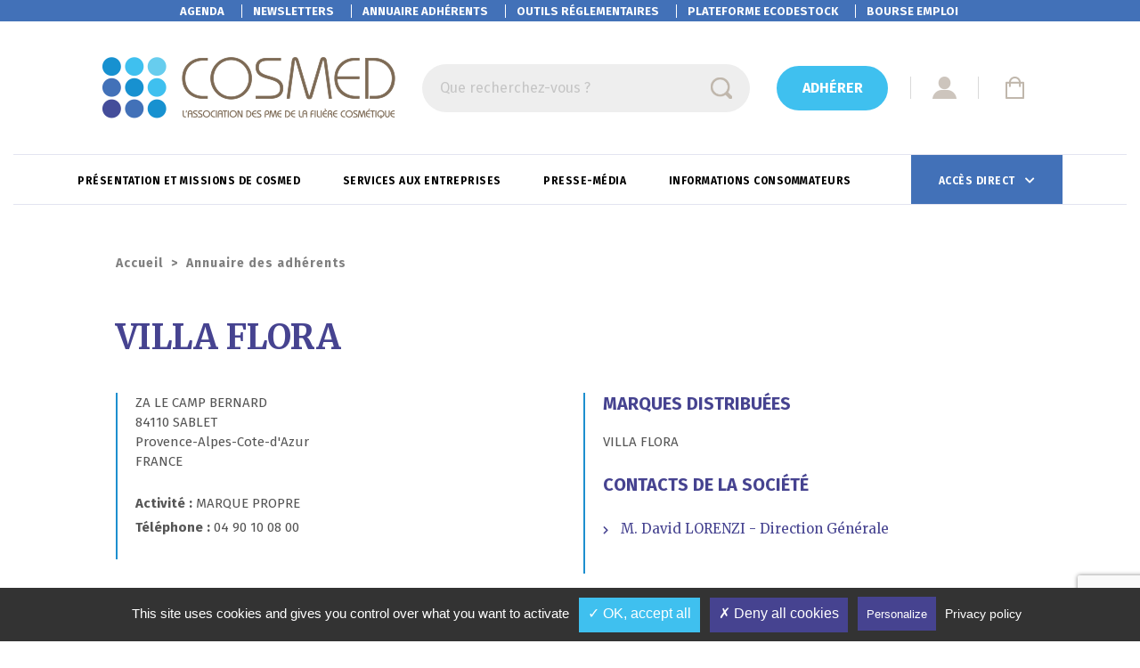

--- FILE ---
content_type: text/html; charset=UTF-8
request_url: https://www.cosmed.fr/societes/villa-flora/
body_size: 16461
content:
<!DOCTYPE html>

<!--[if lt IE 7]><html lang="fr-FR" class="no-js lt-ie9 lt-ie8 lt-ie7"> <![endif]-->
<!--[if (IE 7)&!(IEMobile)]><html lang="fr-FR" class="no-js lt-ie9 lt-ie8"><![endif]-->
<!--[if (IE 8)&!(IEMobile)]><html lang="fr-FR" class="no-js lt-ie9"><![endif]-->
<!--[if gt IE 8]><!--> <html lang="fr-FR"><!--<![endif]-->

<head>
    <meta charset="utf-8">

        <meta http-equiv="X-UA-Compatible" content="IE=edge">

    <script type="text/javascript">
        var domain = 'https://www.cosmed.fr';
        var ajaxurl = 'https://www.cosmed.fr/wp/wp-admin/admin-ajax.php';
        var templateurl = 'https://www.cosmed.fr/app/themes/perfeo';
    </script>

    
    <script type="text/javascript" >
        var agendaDateFrom; // global variable for agenda
        var agendaNextNbMonths;
        var downloadFileLink;

        function reloadAgendaDates(dateFrom, nNbMonths){
            agendaDateFrom = dateFrom;
            agendaNextNbMonths = nNbMonths;
        }
    </script>

        <meta name="HandheldFriendly" content="True">
    <meta name="MobileOptimized" content="320">
    <meta name="viewport" content="width=device-width, initial-scale=1.0">

            <link rel="shortcut icon" href="https://www.cosmed.fr/app/uploads/2020/09/favicon.png">
        

    <meta name='robots' content='index, follow, max-image-preview:large, max-snippet:-1, max-video-preview:-1' />
	<style>img:is([sizes="auto" i], [sizes^="auto," i]) { contain-intrinsic-size: 3000px 1500px }</style>
	
	<!-- This site is optimized with the Yoast SEO plugin v26.3 - https://yoast.com/wordpress/plugins/seo/ -->
	<title>VILLA FLORA - Cosmed</title>
	<link rel="canonical" href="http://www.cosmed.fr/societes/villa-flora/" />
	<meta property="og:locale" content="fr_FR" />
	<meta property="og:type" content="article" />
	<meta property="og:title" content="VILLA FLORA - Cosmed" />
	<meta property="og:url" content="http://www.cosmed.fr/societes/villa-flora/" />
	<meta property="og:site_name" content="Cosmed" />
	<meta property="article:modified_time" content="2026-01-23T03:26:33+00:00" />
	<meta name="twitter:card" content="summary_large_image" />
	<script type="application/ld+json" class="yoast-schema-graph">{"@context":"https://schema.org","@graph":[{"@type":"WebPage","@id":"http://www.cosmed.fr/societes/villa-flora/","url":"http://www.cosmed.fr/societes/villa-flora/","name":"VILLA FLORA - Cosmed","isPartOf":{"@id":"https://www.cosmed.fr/#website"},"datePublished":"2020-12-08T10:15:08+00:00","dateModified":"2026-01-23T03:26:33+00:00","breadcrumb":{"@id":"http://www.cosmed.fr/societes/villa-flora/#breadcrumb"},"inLanguage":"fr-FR","potentialAction":[{"@type":"ReadAction","target":["http://www.cosmed.fr/societes/villa-flora/"]}]},{"@type":"BreadcrumbList","@id":"http://www.cosmed.fr/societes/villa-flora/#breadcrumb","itemListElement":[{"@type":"ListItem","position":1,"name":"Accueil","item":"https://www.cosmed.fr/"},{"@type":"ListItem","position":2,"name":"Annuaire des adhérents","item":"https://www.cosmed.fr/annuaire-des-adherents/"},{"@type":"ListItem","position":3,"name":"VILLA FLORA"}]},{"@type":"WebSite","@id":"https://www.cosmed.fr/#website","url":"https://www.cosmed.fr/","name":"Cosmed","description":"","potentialAction":[{"@type":"SearchAction","target":{"@type":"EntryPoint","urlTemplate":"https://www.cosmed.fr/?s={search_term_string}"},"query-input":{"@type":"PropertyValueSpecification","valueRequired":true,"valueName":"search_term_string"}}],"inLanguage":"fr-FR"}]}</script>
	<!-- / Yoast SEO plugin. -->


<link rel='dns-prefetch' href='//ajax.googleapis.com' />
<link rel='dns-prefetch' href='//stackpath.bootstrapcdn.com' />
<link rel="alternate" type="application/rss+xml" title="Cosmed &raquo; Flux" href="https://www.cosmed.fr/feed/" />
<link rel="alternate" type="application/rss+xml" title="Cosmed &raquo; Flux des commentaires" href="https://www.cosmed.fr/comments/feed/" />
<script type="text/javascript">
/* <![CDATA[ */
window._wpemojiSettings = {"baseUrl":"https:\/\/s.w.org\/images\/core\/emoji\/16.0.1\/72x72\/","ext":".png","svgUrl":"https:\/\/s.w.org\/images\/core\/emoji\/16.0.1\/svg\/","svgExt":".svg","source":{"concatemoji":"https:\/\/www.cosmed.fr\/wp\/wp-includes\/js\/wp-emoji-release.min.js?ver=de591d766aba92531d5e59efc4875de6"}};
/*! This file is auto-generated */
!function(s,n){var o,i,e;function c(e){try{var t={supportTests:e,timestamp:(new Date).valueOf()};sessionStorage.setItem(o,JSON.stringify(t))}catch(e){}}function p(e,t,n){e.clearRect(0,0,e.canvas.width,e.canvas.height),e.fillText(t,0,0);var t=new Uint32Array(e.getImageData(0,0,e.canvas.width,e.canvas.height).data),a=(e.clearRect(0,0,e.canvas.width,e.canvas.height),e.fillText(n,0,0),new Uint32Array(e.getImageData(0,0,e.canvas.width,e.canvas.height).data));return t.every(function(e,t){return e===a[t]})}function u(e,t){e.clearRect(0,0,e.canvas.width,e.canvas.height),e.fillText(t,0,0);for(var n=e.getImageData(16,16,1,1),a=0;a<n.data.length;a++)if(0!==n.data[a])return!1;return!0}function f(e,t,n,a){switch(t){case"flag":return n(e,"\ud83c\udff3\ufe0f\u200d\u26a7\ufe0f","\ud83c\udff3\ufe0f\u200b\u26a7\ufe0f")?!1:!n(e,"\ud83c\udde8\ud83c\uddf6","\ud83c\udde8\u200b\ud83c\uddf6")&&!n(e,"\ud83c\udff4\udb40\udc67\udb40\udc62\udb40\udc65\udb40\udc6e\udb40\udc67\udb40\udc7f","\ud83c\udff4\u200b\udb40\udc67\u200b\udb40\udc62\u200b\udb40\udc65\u200b\udb40\udc6e\u200b\udb40\udc67\u200b\udb40\udc7f");case"emoji":return!a(e,"\ud83e\udedf")}return!1}function g(e,t,n,a){var r="undefined"!=typeof WorkerGlobalScope&&self instanceof WorkerGlobalScope?new OffscreenCanvas(300,150):s.createElement("canvas"),o=r.getContext("2d",{willReadFrequently:!0}),i=(o.textBaseline="top",o.font="600 32px Arial",{});return e.forEach(function(e){i[e]=t(o,e,n,a)}),i}function t(e){var t=s.createElement("script");t.src=e,t.defer=!0,s.head.appendChild(t)}"undefined"!=typeof Promise&&(o="wpEmojiSettingsSupports",i=["flag","emoji"],n.supports={everything:!0,everythingExceptFlag:!0},e=new Promise(function(e){s.addEventListener("DOMContentLoaded",e,{once:!0})}),new Promise(function(t){var n=function(){try{var e=JSON.parse(sessionStorage.getItem(o));if("object"==typeof e&&"number"==typeof e.timestamp&&(new Date).valueOf()<e.timestamp+604800&&"object"==typeof e.supportTests)return e.supportTests}catch(e){}return null}();if(!n){if("undefined"!=typeof Worker&&"undefined"!=typeof OffscreenCanvas&&"undefined"!=typeof URL&&URL.createObjectURL&&"undefined"!=typeof Blob)try{var e="postMessage("+g.toString()+"("+[JSON.stringify(i),f.toString(),p.toString(),u.toString()].join(",")+"));",a=new Blob([e],{type:"text/javascript"}),r=new Worker(URL.createObjectURL(a),{name:"wpTestEmojiSupports"});return void(r.onmessage=function(e){c(n=e.data),r.terminate(),t(n)})}catch(e){}c(n=g(i,f,p,u))}t(n)}).then(function(e){for(var t in e)n.supports[t]=e[t],n.supports.everything=n.supports.everything&&n.supports[t],"flag"!==t&&(n.supports.everythingExceptFlag=n.supports.everythingExceptFlag&&n.supports[t]);n.supports.everythingExceptFlag=n.supports.everythingExceptFlag&&!n.supports.flag,n.DOMReady=!1,n.readyCallback=function(){n.DOMReady=!0}}).then(function(){return e}).then(function(){var e;n.supports.everything||(n.readyCallback(),(e=n.source||{}).concatemoji?t(e.concatemoji):e.wpemoji&&e.twemoji&&(t(e.twemoji),t(e.wpemoji)))}))}((window,document),window._wpemojiSettings);
/* ]]> */
</script>
<style id='wp-emoji-styles-inline-css' type='text/css'>

	img.wp-smiley, img.emoji {
		display: inline !important;
		border: none !important;
		box-shadow: none !important;
		height: 1em !important;
		width: 1em !important;
		margin: 0 0.07em !important;
		vertical-align: -0.1em !important;
		background: none !important;
		padding: 0 !important;
	}
</style>
<link rel='stylesheet' id='wp-block-library-css' href='https://www.cosmed.fr/wp/wp-includes/css/dist/block-library/style.min.css?ver=de591d766aba92531d5e59efc4875de6' type='text/css' media='all' />
<style id='classic-theme-styles-inline-css' type='text/css'>
/*! This file is auto-generated */
.wp-block-button__link{color:#fff;background-color:#32373c;border-radius:9999px;box-shadow:none;text-decoration:none;padding:calc(.667em + 2px) calc(1.333em + 2px);font-size:1.125em}.wp-block-file__button{background:#32373c;color:#fff;text-decoration:none}
</style>
<style id='global-styles-inline-css' type='text/css'>
:root{--wp--preset--aspect-ratio--square: 1;--wp--preset--aspect-ratio--4-3: 4/3;--wp--preset--aspect-ratio--3-4: 3/4;--wp--preset--aspect-ratio--3-2: 3/2;--wp--preset--aspect-ratio--2-3: 2/3;--wp--preset--aspect-ratio--16-9: 16/9;--wp--preset--aspect-ratio--9-16: 9/16;--wp--preset--color--black: #000000;--wp--preset--color--cyan-bluish-gray: #abb8c3;--wp--preset--color--white: #ffffff;--wp--preset--color--pale-pink: #f78da7;--wp--preset--color--vivid-red: #cf2e2e;--wp--preset--color--luminous-vivid-orange: #ff6900;--wp--preset--color--luminous-vivid-amber: #fcb900;--wp--preset--color--light-green-cyan: #7bdcb5;--wp--preset--color--vivid-green-cyan: #00d084;--wp--preset--color--pale-cyan-blue: #8ed1fc;--wp--preset--color--vivid-cyan-blue: #0693e3;--wp--preset--color--vivid-purple: #9b51e0;--wp--preset--gradient--vivid-cyan-blue-to-vivid-purple: linear-gradient(135deg,rgba(6,147,227,1) 0%,rgb(155,81,224) 100%);--wp--preset--gradient--light-green-cyan-to-vivid-green-cyan: linear-gradient(135deg,rgb(122,220,180) 0%,rgb(0,208,130) 100%);--wp--preset--gradient--luminous-vivid-amber-to-luminous-vivid-orange: linear-gradient(135deg,rgba(252,185,0,1) 0%,rgba(255,105,0,1) 100%);--wp--preset--gradient--luminous-vivid-orange-to-vivid-red: linear-gradient(135deg,rgba(255,105,0,1) 0%,rgb(207,46,46) 100%);--wp--preset--gradient--very-light-gray-to-cyan-bluish-gray: linear-gradient(135deg,rgb(238,238,238) 0%,rgb(169,184,195) 100%);--wp--preset--gradient--cool-to-warm-spectrum: linear-gradient(135deg,rgb(74,234,220) 0%,rgb(151,120,209) 20%,rgb(207,42,186) 40%,rgb(238,44,130) 60%,rgb(251,105,98) 80%,rgb(254,248,76) 100%);--wp--preset--gradient--blush-light-purple: linear-gradient(135deg,rgb(255,206,236) 0%,rgb(152,150,240) 100%);--wp--preset--gradient--blush-bordeaux: linear-gradient(135deg,rgb(254,205,165) 0%,rgb(254,45,45) 50%,rgb(107,0,62) 100%);--wp--preset--gradient--luminous-dusk: linear-gradient(135deg,rgb(255,203,112) 0%,rgb(199,81,192) 50%,rgb(65,88,208) 100%);--wp--preset--gradient--pale-ocean: linear-gradient(135deg,rgb(255,245,203) 0%,rgb(182,227,212) 50%,rgb(51,167,181) 100%);--wp--preset--gradient--electric-grass: linear-gradient(135deg,rgb(202,248,128) 0%,rgb(113,206,126) 100%);--wp--preset--gradient--midnight: linear-gradient(135deg,rgb(2,3,129) 0%,rgb(40,116,252) 100%);--wp--preset--font-size--small: 13px;--wp--preset--font-size--medium: 20px;--wp--preset--font-size--large: 36px;--wp--preset--font-size--x-large: 42px;--wp--preset--spacing--20: 0.44rem;--wp--preset--spacing--30: 0.67rem;--wp--preset--spacing--40: 1rem;--wp--preset--spacing--50: 1.5rem;--wp--preset--spacing--60: 2.25rem;--wp--preset--spacing--70: 3.38rem;--wp--preset--spacing--80: 5.06rem;--wp--preset--shadow--natural: 6px 6px 9px rgba(0, 0, 0, 0.2);--wp--preset--shadow--deep: 12px 12px 50px rgba(0, 0, 0, 0.4);--wp--preset--shadow--sharp: 6px 6px 0px rgba(0, 0, 0, 0.2);--wp--preset--shadow--outlined: 6px 6px 0px -3px rgba(255, 255, 255, 1), 6px 6px rgba(0, 0, 0, 1);--wp--preset--shadow--crisp: 6px 6px 0px rgba(0, 0, 0, 1);}:where(.is-layout-flex){gap: 0.5em;}:where(.is-layout-grid){gap: 0.5em;}body .is-layout-flex{display: flex;}.is-layout-flex{flex-wrap: wrap;align-items: center;}.is-layout-flex > :is(*, div){margin: 0;}body .is-layout-grid{display: grid;}.is-layout-grid > :is(*, div){margin: 0;}:where(.wp-block-columns.is-layout-flex){gap: 2em;}:where(.wp-block-columns.is-layout-grid){gap: 2em;}:where(.wp-block-post-template.is-layout-flex){gap: 1.25em;}:where(.wp-block-post-template.is-layout-grid){gap: 1.25em;}.has-black-color{color: var(--wp--preset--color--black) !important;}.has-cyan-bluish-gray-color{color: var(--wp--preset--color--cyan-bluish-gray) !important;}.has-white-color{color: var(--wp--preset--color--white) !important;}.has-pale-pink-color{color: var(--wp--preset--color--pale-pink) !important;}.has-vivid-red-color{color: var(--wp--preset--color--vivid-red) !important;}.has-luminous-vivid-orange-color{color: var(--wp--preset--color--luminous-vivid-orange) !important;}.has-luminous-vivid-amber-color{color: var(--wp--preset--color--luminous-vivid-amber) !important;}.has-light-green-cyan-color{color: var(--wp--preset--color--light-green-cyan) !important;}.has-vivid-green-cyan-color{color: var(--wp--preset--color--vivid-green-cyan) !important;}.has-pale-cyan-blue-color{color: var(--wp--preset--color--pale-cyan-blue) !important;}.has-vivid-cyan-blue-color{color: var(--wp--preset--color--vivid-cyan-blue) !important;}.has-vivid-purple-color{color: var(--wp--preset--color--vivid-purple) !important;}.has-black-background-color{background-color: var(--wp--preset--color--black) !important;}.has-cyan-bluish-gray-background-color{background-color: var(--wp--preset--color--cyan-bluish-gray) !important;}.has-white-background-color{background-color: var(--wp--preset--color--white) !important;}.has-pale-pink-background-color{background-color: var(--wp--preset--color--pale-pink) !important;}.has-vivid-red-background-color{background-color: var(--wp--preset--color--vivid-red) !important;}.has-luminous-vivid-orange-background-color{background-color: var(--wp--preset--color--luminous-vivid-orange) !important;}.has-luminous-vivid-amber-background-color{background-color: var(--wp--preset--color--luminous-vivid-amber) !important;}.has-light-green-cyan-background-color{background-color: var(--wp--preset--color--light-green-cyan) !important;}.has-vivid-green-cyan-background-color{background-color: var(--wp--preset--color--vivid-green-cyan) !important;}.has-pale-cyan-blue-background-color{background-color: var(--wp--preset--color--pale-cyan-blue) !important;}.has-vivid-cyan-blue-background-color{background-color: var(--wp--preset--color--vivid-cyan-blue) !important;}.has-vivid-purple-background-color{background-color: var(--wp--preset--color--vivid-purple) !important;}.has-black-border-color{border-color: var(--wp--preset--color--black) !important;}.has-cyan-bluish-gray-border-color{border-color: var(--wp--preset--color--cyan-bluish-gray) !important;}.has-white-border-color{border-color: var(--wp--preset--color--white) !important;}.has-pale-pink-border-color{border-color: var(--wp--preset--color--pale-pink) !important;}.has-vivid-red-border-color{border-color: var(--wp--preset--color--vivid-red) !important;}.has-luminous-vivid-orange-border-color{border-color: var(--wp--preset--color--luminous-vivid-orange) !important;}.has-luminous-vivid-amber-border-color{border-color: var(--wp--preset--color--luminous-vivid-amber) !important;}.has-light-green-cyan-border-color{border-color: var(--wp--preset--color--light-green-cyan) !important;}.has-vivid-green-cyan-border-color{border-color: var(--wp--preset--color--vivid-green-cyan) !important;}.has-pale-cyan-blue-border-color{border-color: var(--wp--preset--color--pale-cyan-blue) !important;}.has-vivid-cyan-blue-border-color{border-color: var(--wp--preset--color--vivid-cyan-blue) !important;}.has-vivid-purple-border-color{border-color: var(--wp--preset--color--vivid-purple) !important;}.has-vivid-cyan-blue-to-vivid-purple-gradient-background{background: var(--wp--preset--gradient--vivid-cyan-blue-to-vivid-purple) !important;}.has-light-green-cyan-to-vivid-green-cyan-gradient-background{background: var(--wp--preset--gradient--light-green-cyan-to-vivid-green-cyan) !important;}.has-luminous-vivid-amber-to-luminous-vivid-orange-gradient-background{background: var(--wp--preset--gradient--luminous-vivid-amber-to-luminous-vivid-orange) !important;}.has-luminous-vivid-orange-to-vivid-red-gradient-background{background: var(--wp--preset--gradient--luminous-vivid-orange-to-vivid-red) !important;}.has-very-light-gray-to-cyan-bluish-gray-gradient-background{background: var(--wp--preset--gradient--very-light-gray-to-cyan-bluish-gray) !important;}.has-cool-to-warm-spectrum-gradient-background{background: var(--wp--preset--gradient--cool-to-warm-spectrum) !important;}.has-blush-light-purple-gradient-background{background: var(--wp--preset--gradient--blush-light-purple) !important;}.has-blush-bordeaux-gradient-background{background: var(--wp--preset--gradient--blush-bordeaux) !important;}.has-luminous-dusk-gradient-background{background: var(--wp--preset--gradient--luminous-dusk) !important;}.has-pale-ocean-gradient-background{background: var(--wp--preset--gradient--pale-ocean) !important;}.has-electric-grass-gradient-background{background: var(--wp--preset--gradient--electric-grass) !important;}.has-midnight-gradient-background{background: var(--wp--preset--gradient--midnight) !important;}.has-small-font-size{font-size: var(--wp--preset--font-size--small) !important;}.has-medium-font-size{font-size: var(--wp--preset--font-size--medium) !important;}.has-large-font-size{font-size: var(--wp--preset--font-size--large) !important;}.has-x-large-font-size{font-size: var(--wp--preset--font-size--x-large) !important;}
:where(.wp-block-post-template.is-layout-flex){gap: 1.25em;}:where(.wp-block-post-template.is-layout-grid){gap: 1.25em;}
:where(.wp-block-columns.is-layout-flex){gap: 2em;}:where(.wp-block-columns.is-layout-grid){gap: 2em;}
:root :where(.wp-block-pullquote){font-size: 1.5em;line-height: 1.6;}
</style>
<link rel='stylesheet' id='contact-form-7-css' href='https://www.cosmed.fr/app/plugins/contact-form-7/includes/css/styles.css?ver=6.1.3' type='text/css' media='all' />
<link rel='stylesheet' id='cf7msm_styles-css' href='https://www.cosmed.fr/app/plugins/contact-form-7-multi-step-module/resources/cf7msm.css?ver=4.5' type='text/css' media='all' />
<link rel='stylesheet' id='woocommerce-layout-css' href='https://www.cosmed.fr/app/plugins/woocommerce/assets/css/woocommerce-layout.css?ver=10.3.5' type='text/css' media='all' />
<link rel='stylesheet' id='woocommerce-smallscreen-css' href='https://www.cosmed.fr/app/plugins/woocommerce/assets/css/woocommerce-smallscreen.css?ver=10.3.5' type='text/css' media='only screen and (max-width: 768px)' />
<link rel='stylesheet' id='woocommerce-general-css' href='https://www.cosmed.fr/app/plugins/woocommerce/assets/css/woocommerce.css?ver=10.3.5' type='text/css' media='all' />
<style id='woocommerce-inline-inline-css' type='text/css'>
.woocommerce form .form-row .required { visibility: visible; }
</style>
<link rel='stylesheet' id='wpml-menu-item-0-css' href='https://www.cosmed.fr/app/plugins/wpml-multilingual-cms/templates/language-switchers/menu-item/style.min.css?ver=1' type='text/css' media='all' />
<style id='wpml-menu-item-0-inline-css' type='text/css'>
.wpml-ls-current-language:after { content: ""; /* This is necessary for the pseudo element to work. */ display: block; /* This will put the pseudo element on its own line. */ margin: 0 auto; /* This will center the border. */ width: 50%; /* Change this to whatever width you want. */ border-bottom: 1px solid white; } @media(min-width:992px) { #main-header .top-menu .top-menu-row #top-nav ul li.wpml-ls-item-fr { position: absolute; right: 40px; } #main-header .top-menu .top-menu-row #top-nav ul li.wpml-ls-item-en { position: absolute; right: 10px; } }
</style>
<link rel='stylesheet' id='brands-styles-css' href='https://www.cosmed.fr/app/plugins/woocommerce/assets/css/brands.css?ver=10.3.5' type='text/css' media='all' />
<link rel='stylesheet' id='bootstrap-css' href='//stackpath.bootstrapcdn.com/bootstrap/4.4.1/css/bootstrap.min.css?ver=de591d766aba92531d5e59efc4875de6' type='text/css' media='all' />
<link rel='stylesheet' id='my-style-css' href='https://www.cosmed.fr/app/themes/perfeo/style.css?ver=de591d766aba92531d5e59efc4875de6' type='text/css' media='all' />
<link rel='stylesheet' id='cf7cf-style-css' href='https://www.cosmed.fr/app/plugins/cf7-conditional-fields/style.css?ver=2.6.6' type='text/css' media='all' />
<link rel='stylesheet' id='perfeo-stylesheet-css' href='https://www.cosmed.fr/app/themes/perfeo/dist/styles.0e15d577f75f9b64cf5e.css?ver=de591d766aba92531d5e59efc4875de6' type='text/css' media='all' />
<script type="text/javascript" src="https://ajax.googleapis.com/ajax/libs/jquery/3.6.0/jquery.min.js?ver=3.6.0" id="jquery-js"></script>
<script type="text/javascript" src="https://www.cosmed.fr/app/plugins/woocommerce/assets/js/jquery-blockui/jquery.blockUI.min.js?ver=2.7.0-wc.10.3.5" id="wc-jquery-blockui-js" defer="defer" data-wp-strategy="defer"></script>
<script type="text/javascript" id="wc-add-to-cart-js-extra">
/* <![CDATA[ */
var wc_add_to_cart_params = {"ajax_url":"\/wp\/wp-admin\/admin-ajax.php","wc_ajax_url":"\/?wc-ajax=%%endpoint%%","i18n_view_cart":"Voir le panier","cart_url":"https:\/\/www.cosmed.fr\/panier\/","is_cart":"","cart_redirect_after_add":"no"};
/* ]]> */
</script>
<script type="text/javascript" src="https://www.cosmed.fr/app/plugins/woocommerce/assets/js/frontend/add-to-cart.min.js?ver=10.3.5" id="wc-add-to-cart-js" defer="defer" data-wp-strategy="defer"></script>
<script type="text/javascript" src="https://www.cosmed.fr/app/plugins/woocommerce/assets/js/js-cookie/js.cookie.min.js?ver=2.1.4-wc.10.3.5" id="wc-js-cookie-js" defer="defer" data-wp-strategy="defer"></script>
<script type="text/javascript" id="woocommerce-js-extra">
/* <![CDATA[ */
var woocommerce_params = {"ajax_url":"\/wp\/wp-admin\/admin-ajax.php","wc_ajax_url":"\/?wc-ajax=%%endpoint%%","i18n_password_show":"Afficher le mot de passe","i18n_password_hide":"Masquer le mot de passe"};
/* ]]> */
</script>
<script type="text/javascript" src="https://www.cosmed.fr/app/plugins/woocommerce/assets/js/frontend/woocommerce.min.js?ver=10.3.5" id="woocommerce-js" defer="defer" data-wp-strategy="defer"></script>
<script type="text/javascript" id="custom-forms-js-extra">
/* <![CDATA[ */
var custom_translations = {"contact":"Contact","nom":"Nom","prenom":"Pr\u00e9nom","fonction":"Fonction","telephone":"T\u00e9l\u00e9phone","email":"Email","service_blank":"S\u00e9lectionnez votre service","service_dg":"Direction G\u00e9n\u00e9rale","service_reg":"R\u00e9glementaire","service_rd":"R&D","service_fq":"Fabrication & Qualit\u00e9","service_comp":"Comptabilit\u00e9","service_export":"Export","service_achat":"Achat","service_rhf":"Ressources Humaines (formation)","service_mcom":"Marketing & Commercial","more_user":"Utilisateur suppl\u00e9mentaire","field_required":"Ce champ est obligatoire","field_errors":"Un ou plusieurs champs contiennent une erreur. Veuillez v\u00e9rifier et essayer \u00e0 nouveau.","field_error_tel":"Le num\u00e9ro de t\u00e9l\u00e9phone n\u2019est pas valide.","field_error_inci":"Le num\u00e9ro n\u2019est pas valide.","demande_ok":"Votre demande a \u00e9t\u00e9 prise en compte. Elle sera publi\u00e9e une fois valid\u00e9e par Cosmed."};
/* ]]> */
</script>
<script type="text/javascript" src="https://www.cosmed.fr/app/themes/perfeo/assets/js/custom-forms.js?ver=de591d766aba92531d5e59efc4875de6" id="custom-forms-js"></script>
<link rel="https://api.w.org/" href="https://www.cosmed.fr/wp-json/" /><link rel="EditURI" type="application/rsd+xml" title="RSD" href="https://www.cosmed.fr/wp/xmlrpc.php?rsd" />

<link rel='shortlink' href='https://www.cosmed.fr/?p=1028' />
<link rel="alternate" title="oEmbed (JSON)" type="application/json+oembed" href="https://www.cosmed.fr/wp-json/oembed/1.0/embed?url=https%3A%2F%2Fwww.cosmed.fr%2Fsocietes%2Fvilla-flora%2F" />
<link rel="alternate" title="oEmbed (XML)" type="text/xml+oembed" href="https://www.cosmed.fr/wp-json/oembed/1.0/embed?url=https%3A%2F%2Fwww.cosmed.fr%2Fsocietes%2Fvilla-flora%2F&#038;format=xml" />
<meta name="generator" content="WPML ver:4.8.5 stt:1,4;" />
	<noscript><style>.woocommerce-product-gallery{ opacity: 1 !important; }</style></noscript>
	<link rel="icon" href="https://www.cosmed.fr/app/uploads/2020/09/cropped-favicon-32x32.png" sizes="32x32" />
<link rel="icon" href="https://www.cosmed.fr/app/uploads/2020/09/cropped-favicon-192x192.png" sizes="192x192" />
<link rel="apple-touch-icon" href="https://www.cosmed.fr/app/uploads/2020/09/cropped-favicon-180x180.png" />
<meta name="msapplication-TileImage" content="https://www.cosmed.fr/app/uploads/2020/09/cropped-favicon-270x270.png" />
<style id="wpforms-css-vars-root">
				:root {
					--wpforms-field-border-radius: 3px;
--wpforms-field-border-style: solid;
--wpforms-field-border-size: 1px;
--wpforms-field-background-color: #ffffff;
--wpforms-field-border-color: rgba( 0, 0, 0, 0.25 );
--wpforms-field-border-color-spare: rgba( 0, 0, 0, 0.25 );
--wpforms-field-text-color: rgba( 0, 0, 0, 0.7 );
--wpforms-field-menu-color: #ffffff;
--wpforms-label-color: rgba( 0, 0, 0, 0.85 );
--wpforms-label-sublabel-color: rgba( 0, 0, 0, 0.55 );
--wpforms-label-error-color: #d63637;
--wpforms-button-border-radius: 3px;
--wpforms-button-border-style: none;
--wpforms-button-border-size: 1px;
--wpforms-button-background-color: #066aab;
--wpforms-button-border-color: #066aab;
--wpforms-button-text-color: #ffffff;
--wpforms-page-break-color: #066aab;
--wpforms-background-image: none;
--wpforms-background-position: center center;
--wpforms-background-repeat: no-repeat;
--wpforms-background-size: cover;
--wpforms-background-width: 100px;
--wpforms-background-height: 100px;
--wpforms-background-color: rgba( 0, 0, 0, 0 );
--wpforms-background-url: none;
--wpforms-container-padding: 0px;
--wpforms-container-border-style: none;
--wpforms-container-border-width: 1px;
--wpforms-container-border-color: #000000;
--wpforms-container-border-radius: 3px;
--wpforms-field-size-input-height: 43px;
--wpforms-field-size-input-spacing: 15px;
--wpforms-field-size-font-size: 16px;
--wpforms-field-size-line-height: 19px;
--wpforms-field-size-padding-h: 14px;
--wpforms-field-size-checkbox-size: 16px;
--wpforms-field-size-sublabel-spacing: 5px;
--wpforms-field-size-icon-size: 1;
--wpforms-label-size-font-size: 16px;
--wpforms-label-size-line-height: 19px;
--wpforms-label-size-sublabel-font-size: 14px;
--wpforms-label-size-sublabel-line-height: 17px;
--wpforms-button-size-font-size: 17px;
--wpforms-button-size-height: 41px;
--wpforms-button-size-padding-h: 15px;
--wpforms-button-size-margin-top: 10px;
--wpforms-container-shadow-size-box-shadow: none;

				}
			</style>

    <!--[if lt IE 9]>
        <script src="//cdnjs.cloudflare.com/ajax/libs/respond.js/1.4.2/respond.min.js"></script>
        <script src="//cdnjs.cloudflare.com/ajax/libs/html5shiv/3.7.3/html5shiv.min.js"></script>
        <script src="https://cdnjs.cloudflare.com/ajax/libs/rem/1.3.4/js/rem.min.js"></script>
    <![endif]-->
    
</head>
<body class="wp-singular societes-template-default single single-societes postid-1028 wp-theme-perfeo theme-perfeo woocommerce-no-js">

			
		<header id="main-header">
			
<div class="top-menu">
    <div class="container">
        <div class="top-menu-row">
            <nav id="top-nav">
                    
                                    
                    <ul class="menu menu-top">
                                                                                                                                                                    <li class="menu-item menu-item-type-custom menu-item-object-custom menu-item-320">
                                <a href="https://www.cosmed.fr/agenda/" target="_self">
                                    Agenda
                                                                    </a>
                                                            </li>
                                                                                                                                                                    <li class="menu-item menu-item-type-custom menu-item-object-custom menu-item-8758">
                                <a href="https://www.cosmed.fr/newsletter/" target="_self">
                                    Newsletters
                                                                    </a>
                                                            </li>
                                                                                                                                                                    <li class="menu-item menu-item-type-post_type menu-item-object-page menu-item-8159">
                                <a href="https://www.cosmed.fr/annuaire-des-adherents/" target="_self">
                                    Annuaire adhérents
                                                                    </a>
                                                            </li>
                                                                                                                                                                    <li class="menu-item menu-item-type-post_type menu-item-object-page menu-item-8204">
                                <a href="https://www.cosmed.fr/outils-reglementaires/" target="_self">
                                    Outils réglementaires
                                                                    </a>
                                                            </li>
                                                                                                                                                                    <li class="menu-item menu-item-type-post_type menu-item-object-page menu-item-8715">
                                <a href="https://www.cosmed.fr/groupement-dachats/plateforme-achat-ecodestock/" target="_self">
                                    <span>Plateforme</span> EcoDestock
                                                                    </a>
                                                            </li>
                                                                                                                                                                    <li class="menu-item menu-item-type-post_type menu-item-object-page menu-item-8208">
                                <a href="https://www.cosmed.fr/bourse-emploi/" target="_self">
                                    Bourse emploi
                                                                    </a>
                                                            </li>
                                            </ul>
                
                
            </nav>
        </div>
            <div class="social-links">
                                    <div id="header-social">
                        <ul class="social-links">
                                                            <li><a href="https://fr.linkedin.com/company/association-cosmed" target="_blank"><i class="fab fa-linkedin-in"></i></a></li>
                                                            <li><a href="https://twitter.com/assocosmed?lang=fr" target="_blank"><i class="fab fa-twitter"></i></a></li>
                                                            <li><a href="https://fr-fr.facebook.com/associationcosmed" target="_blank"><i class="fab fa-facebook"></i></a></li>
                                                            <li><a href="https://www.youtube.com/channel/UCsfWeHzyXLpWW8pw0ca_yLQ" target="_blank"><i class="fab fa-youtube"></i></a></li>
                                                    </ul>
                    </div>
                 
            </div>
    </div>
</div>
<div class="container">
    <div class="header-row">
        <div class="col-header-logo">
            <a href="https://www.cosmed.fr" class="main-logo">
                        

<img class="img-fluid" id="img-logo" src="https://www.cosmed.fr/app/uploads/2020/06/logo.png" alt="Cosmed" title="Cosmed">
<img class="img-fluid" id="img-logo-mobile" src="https://www.cosmed.fr/app/uploads/2020/09/logo-mobile.png" alt="Cosmed" title="Cosmed">            </a>
        </div>
        <div class="col-header-search">

            <button id="search-trigger">
                <span class="d-none d-lg-block">
                    Que recherchez-vous ?
                </span>
            </button>

        </div>
        <div class="col-header-buttons">
            
            <div class="membership">
                <a href="/adherer/"><button class="btn btn-primary">Adhérer</button></a>
            </div>

            <div class="account">
                                                                                    <a href="#loginModal" data-toggle="modal"><img class="img-fluid" src="https://www.cosmed.fr/app/themes/perfeo/dist/images/profile.png"></i></a>
  
                <!-- Modal -->
                <div id="loginModal" class="modal fade" role="dialog">
                <div class="modal-dialog">

                    <!-- Modal content-->
                    <div class="modal-content">
                    <div class="modal-header">
                        <h4 class="modal-title">Vous connecter</h4>
                        <button type="button" class="close" data-dismiss="modal">&times;</button>
                    </div>
                    <div class="modal-body">
                        <form name="mdl-login-form" id="mdl-login-form" action="https://www.cosmed.fr/adm-cos/" method="post"><p class="login-username">
				<label for="mdl-user-login">Email</label>
				<input type="text" name="log" id="mdl-user-login" autocomplete="username" class="input" value="" size="20" />
			</p><p class="login-password">
				<label for="mdl-user-pass">Mot de passe</label>
				<input type="password" name="pwd" id="mdl-user-pass" autocomplete="current-password" spellcheck="false" class="input" value="" size="20" />
			</p><p class="aiowps-captcha"><label for="aiowps-captcha-answer-6973168a1edbd">Saisissez votre réponse en chiffres</label><div class="aiowps-captcha-equation"><strong>15 &#8722; 8 = <input type="hidden" name="aiowps-captcha-string-info" class="aiowps-captcha-string-info" value="53up79j6u3" /><input type="hidden" name="aiowps-captcha-temp-string" class="aiowps-captcha-temp-string" value="1769150090" /><input type="text" size="2" id="aiowps-captcha-answer-6973168a1edbd" class="aiowps-captcha-answer" name="aiowps-captcha-answer" value="" autocomplete="off" /></strong></div></p><p class="login-remember"><label><input name="rememberme" type="checkbox" id="mdl-rememberme" value="forever" /> Se souvenir de moi</label></p><p class="login-submit">
				<input type="submit" name="wp-submit" id="mdl-wp-submit" class="button button-primary" value="Se connecter" />
				<input type="hidden" name="redirect_to" value="https://www.cosmed.fr/societes/villa-flora/" />
			</p><p class="lost-password"><a href="https://www.cosmed.fr/mon-compte/lost-password/">Mot de passe oublié ?</a></p></form>
                    </div>
                    <div class="modal-footer">
                    </div>
                    </div>

                </div>
                </div>
            </div>

            <div class="shopping-cart">
                                                                                    <a href="#"  id="cart"><img class="img-fluid" src="https://www.cosmed.fr/app/themes/perfeo/dist/images/panier.png">
                    <div class="cart-contents"><div class="cart-contents"></div></div>
                </a>
                <div class="woocommerce minicart">
                    <div class="widget_shopping_cart_content">
                        <p class="woocommerce-mini-cart__empty-message">Votre panier est vide.</p>
                    </div>
                </div>
            </div>
            <div class="d-inline-block d-lg-none nav-trigger-container">
                <button id="nav-trigger" class="hamburger hamburger--squeeze" type="button">
                    <span class="hamburger-box">
                        <span class="hamburger-inner"></span>
                        <span class="hamburger-label-open">MENU</span>
                        <span class="hamburger-label-close">Fermer</span>
                    </span>
                </button>
            </div>

        </div>
    </div>
    <div class="row">
        <div class="col-12">

            <nav id="main-nav">
             <div class="container-header">
                                    
                    <ul class="menu menu-main">
                                                                                                                                                                    <li class="menu-item menu-item-type-custom menu-item-object-custom menu-item-has-children menu-item-409">
                                <p>
                                    <a href="#" target="_self" class="no-link">
                                        Présentation et missions de Cosmed
                                    </a>
                                                                            <i class="fa fa-chevron-down"></i>
                                                                    </p>
                                                                    <ul class="sub-menu">
                                                                                                                                                                                                                                                                    <li class="menu-item menu-item-type-post_type menu-item-object-page menu-item-7991">
                                                <p>
                                                    <a href="https://www.cosmed.fr/cosmed-vous-accompagne/" target="_self">
                                                        Cosmed vous accompagne
                                                    </a>
                                                                                                    </p>
                                                                                            </li>
                                                                                                                                                                                                                                                                    <li class="menu-item menu-item-type-custom menu-item-object-custom menu-item-has-children menu-item-485">
                                                <p>
                                                    <a href="#" target="_self" class="no-link">
                                                        Vos intérêts défendus
                                                    </a>
                                                                                                            <i class="fa fa-chevron-down"></i>
                                                                                                    </p>
                                                                                                    <ul class="sub-sub-menu">
                                                                                                                                                                                                                                                                                                                                                                    <li class="menu-item menu-item-type-post_type menu-item-object-page menu-item-50313">
                                                                <a href="https://www.cosmed.fr/la-representativite-de-cosmed/" target="_self">
                                                                    Organisation patronale représentative
                                                                </a>
                                                            </li>
                                                                                                                                                                                                                                                                                                                                                                    <li class="menu-item menu-item-type-post_type menu-item-object-page menu-item-8708">
                                                                <a href="https://www.cosmed.fr/vos-interets-defendus/la-representation-reglementaire-france-europe-et-international/" target="_self">
                                                                    La représentation règlementaire France/Europe et international
                                                                </a>
                                                            </li>
                                                                                                                                                                                                                                                                                                                                                                    <li class="menu-item menu-item-type-post_type menu-item-object-page menu-item-3220">
                                                                <a href="https://www.cosmed.fr/vos-interets-defendus/amicale-parlementaire/" target="_self">
                                                                    Amicale parlementaire
                                                                </a>
                                                            </li>
                                                                                                            </ul>
                                                                                            </li>
                                                                                                                                                                                                                                                                    <li class="menu-item menu-item-type-post_type menu-item-object-page menu-item-has-children menu-item-8131">
                                                <p>
                                                    <a href="https://www.cosmed.fr/sur-le-terrain-les-cosmetopoles/" target="_self">
                                                        Sur le terrain : les Cosmetopôles
                                                    </a>
                                                                                                            <i class="fa fa-chevron-down"></i>
                                                                                                    </p>
                                                                                                    <ul class="sub-sub-menu">
                                                                                                                                                                                                                                                                                                                                                                    <li class="menu-item menu-item-type-post_type menu-item-object-page menu-item-44241">
                                                                <a href="https://www.cosmed.fr/sur-le-terrain-les-cosmetopoles/cosmetopole-provence-cote-dazur/" target="_self">
                                                                    Cosmetopôle Provence Côte d’azur
                                                                </a>
                                                            </li>
                                                                                                                                                                                                                                                                                                                                                                    <li class="menu-item menu-item-type-post_type menu-item-object-page menu-item-43654">
                                                                <a href="https://www.cosmed.fr/sur-le-terrain-les-cosmetopoles/cosmetopole-occitanie/" target="_self">
                                                                    Cosmetopôle Occitanie
                                                                </a>
                                                            </li>
                                                                                                                                                                                                                                                                                                                                                                    <li class="menu-item menu-item-type-post_type menu-item-object-page menu-item-44075">
                                                                <a href="https://www.cosmed.fr/sur-le-terrain-les-cosmetopoles/cosmetopole-grand-ouest/" target="_self">
                                                                    Cosmetopôle Grand Ouest
                                                                </a>
                                                            </li>
                                                                                                                                                                                                                                                                                                                                                                    <li class="menu-item menu-item-type-post_type menu-item-object-page menu-item-43936">
                                                                <a href="https://www.cosmed.fr/sur-le-terrain-les-cosmetopoles/cosmetopole-aura/" target="_self">
                                                                    Cosmetopôle Auvergne Rhône Alpes
                                                                </a>
                                                            </li>
                                                                                                                                                                                                                                                                                                                                                                    <li class="menu-item menu-item-type-post_type menu-item-object-page menu-item-43905">
                                                                <a href="https://www.cosmed.fr/sur-le-terrain-les-cosmetopoles/cosmetopole-nouvelle-aquitaine/" target="_self">
                                                                    Cosmetopôle Nouvelle Aquitaine
                                                                </a>
                                                            </li>
                                                                                                                                                                                                                                                                                                                                                                    <li class="menu-item menu-item-type-post_type menu-item-object-page menu-item-44177">
                                                                <a href="https://www.cosmed.fr/sur-le-terrain-les-cosmetopoles/cosmetopole-centre-idf/" target="_self">
                                                                    Cosmetopôle Centre Ile-de-France
                                                                </a>
                                                            </li>
                                                                                                                                                                                                                                                                                                                                                                    <li class="menu-item menu-item-type-post_type menu-item-object-page menu-item-44257">
                                                                <a href="https://www.cosmed.fr/sur-le-terrain-les-cosmetopoles/cosmetopole-grand-est/" target="_self">
                                                                    Cosmetopôle Grand-Est
                                                                </a>
                                                            </li>
                                                                                                            </ul>
                                                                                            </li>
                                                                                                                                                                                                                                                                    <li class="menu-item menu-item-type-post_type menu-item-object-page menu-item-30126">
                                                <p>
                                                    <a href="https://www.cosmed.fr/exportez-avec-cosmed/" target="_self">
                                                        Exportez avec Cosmed !
                                                    </a>
                                                                                                    </p>
                                                                                            </li>
                                                                                                                                                                                                                                                                    <li class="menu-item menu-item-type-post_type menu-item-object-page menu-item-406">
                                                <p>
                                                    <a href="https://www.cosmed.fr/les-donnees-de-l-industrie-cosmetique/" target="_self">
                                                        Les données de l’industrie cosmétique
                                                    </a>
                                                                                                    </p>
                                                                                            </li>
                                                                            </ul>
                                                            </li>
                                                                                                                                                                    <li class="menu-item menu-item-type-custom menu-item-object-custom menu-item-home menu-item-has-children menu-item-7">
                                <p>
                                    <a href="http://www.cosmed.fr/" target="_self">
                                        Services aux entreprises
                                    </a>
                                                                            <i class="fa fa-chevron-down"></i>
                                                                    </p>
                                                                    <ul class="sub-menu">
                                                                                                                                                                                                                                                                    <li class="menu-item menu-item-type-custom menu-item-object-custom menu-item-has-children menu-item-8709">
                                                <p>
                                                    <a href="#" target="_self" class="no-link">
                                                        Veille réglementation cosmétique
                                                    </a>
                                                                                                            <i class="fa fa-chevron-down"></i>
                                                                                                    </p>
                                                                                                    <ul class="sub-sub-menu">
                                                                                                                                                                                                                                                                                                                                                                    <li class="menu-item menu-item-type-post_type menu-item-object-page menu-item-8710">
                                                                <a href="https://www.cosmed.fr/cosmed-veille-pour-vous/" target="_self">
                                                                    Cosmed Veille pour vous
                                                                </a>
                                                            </li>
                                                                                                                                                                                                                                                                                                                                                                    <li class="menu-item menu-item-type-post_type menu-item-object-page menu-item-8711">
                                                                <a href="https://www.cosmed.fr/outils-reglementaires/" target="_self">
                                                                    Outils réglementaires
                                                                </a>
                                                            </li>
                                                                                                            </ul>
                                                                                            </li>
                                                                                                                                                                                                                                                                    <li class="menu-item menu-item-type-post_type menu-item-object-page menu-item-8132">
                                                <p>
                                                    <a href="https://www.cosmed.fr/cosmed-cvl/" target="_self">
                                                        Certificat de Vente Libre (CVL)
                                                    </a>
                                                                                                    </p>
                                                                                            </li>
                                                                                                                                                                                                                                                                    <li class="menu-item menu-item-type-custom menu-item-object-custom menu-item-has-children menu-item-8583">
                                                <p>
                                                    <a href="#" target="_self" class="no-link">
                                                        Formations et webinars
                                                    </a>
                                                                                                            <i class="fa fa-chevron-down"></i>
                                                                                                    </p>
                                                                                                    <ul class="sub-sub-menu">
                                                                                                                                                                                                                                                                                                                                                                    <li class="menu-item menu-item-type-post_type menu-item-object-page menu-item-has-children menu-item-8578">
                                                                <a href="https://www.cosmed.fr/formations-et-webinars/formez-vous/" target="_self">
                                                                    Formez-vous
                                                                </a>
                                                            </li>
                                                                                                                                                                                                                                                                                                                                                                    <li class="menu-item menu-item-type-post_type menu-item-object-page menu-item-484">
                                                                <a href="https://www.cosmed.fr/formations-et-webinars/les-webinars/" target="_self">
                                                                    Les webinars
                                                                </a>
                                                            </li>
                                                                                                            </ul>
                                                                                            </li>
                                                                                                                                                                                                                                                                    <li class="menu-item menu-item-type-custom menu-item-object-custom menu-item-has-children menu-item-8588">
                                                <p>
                                                    <a href="#" target="_self" class="no-link">
                                                        Groupement d'achats
                                                    </a>
                                                                                                            <i class="fa fa-chevron-down"></i>
                                                                                                    </p>
                                                                                                    <ul class="sub-sub-menu">
                                                                                                                                                                                                                                                                                                                                                                    <li class="menu-item menu-item-type-post_type menu-item-object-page menu-item-8582">
                                                                <a href="https://www.cosmed.fr/groupement-dachats/rejoignez-le-ha-cosmed/" target="_self">
                                                                    Rejoignez le Groupement d’achats Cosmed
                                                                </a>
                                                            </li>
                                                                                                                                                                                                                                                                                                                                                                    <li class="menu-item menu-item-type-post_type menu-item-object-page menu-item-8199">
                                                                <a href="https://www.cosmed.fr/groupement-dachats/plateforme-achat-ecodestock/" target="_self">
                                                                    <span>Plateforme</span> EcoDestock
                                                                </a>
                                                            </li>
                                                                                                                                                                                                                                                                                                                                                                    <li class="menu-item menu-item-type-post_type menu-item-object-page menu-item-11473">
                                                                <a href="https://www.cosmed.fr/groupement-dachats/reseau-des-acheteurs-cosmed-access/" target="_self">
                                                                    Réseau des acheteurs Cosmed
                                                                </a>
                                                            </li>
                                                                                                                                                                                                                                                                                                                                                                    <li class="menu-item menu-item-type-post_type menu-item-object-page menu-item-11475">
                                                                <a href="https://www.cosmed.fr/groupement-dachats/annuaire-des-fournisseurs-access/" target="_self">
                                                                    Annuaire des Fournisseurs
                                                                </a>
                                                            </li>
                                                                                                            </ul>
                                                                                            </li>
                                                                                                                                                                                                                                                                    <li class="menu-item menu-item-type-custom menu-item-object-custom menu-item-has-children menu-item-9667">
                                                <p>
                                                    <a href="#" target="_self" class="no-link">
                                                        Environnement
                                                    </a>
                                                                                                            <i class="fa fa-chevron-down"></i>
                                                                                                    </p>
                                                                                                    <ul class="sub-sub-menu">
                                                                                                                                                                                                                                                                                                                                                                    <li class="menu-item menu-item-type-post_type menu-item-object-page menu-item-9666">
                                                                <a href="https://www.cosmed.fr/cosmed-vous-conseille/" target="_self">
                                                                    Cosmed vous conseille
                                                                </a>
                                                            </li>
                                                                                                                                                                                                                                                                                                                                                                    <li class="menu-item menu-item-type-post_type menu-item-object-page menu-item-400">
                                                                <a href="https://www.cosmed.fr/outils-et-solutions-eco-conception/" target="_self">
                                                                    Outils et solutions éco-conception
                                                                </a>
                                                            </li>
                                                                                                            </ul>
                                                                                            </li>
                                                                            </ul>
                                                            </li>
                                                                                                                                                                    <li class="menu-item menu-item-type-custom menu-item-object-custom menu-item-home menu-item-has-children menu-item-9">
                                <p>
                                    <a href="http://www.cosmed.fr/" target="_self">
                                        Presse-Média
                                    </a>
                                                                            <i class="fa fa-chevron-down"></i>
                                                                    </p>
                                                                    <ul class="sub-menu">
                                                                                                                                                                                                                                                                    <li class="menu-item menu-item-type-post_type menu-item-object-page menu-item-4745">
                                                <p>
                                                    <a href="https://www.cosmed.fr/les-donnees-de-l-industrie-cosmetique/" target="_self">
                                                        Les données de l’industrie cosmétique
                                                    </a>
                                                                                                    </p>
                                                                                            </li>
                                                                                                                                                                                                                                                                    <li class="menu-item menu-item-type-custom menu-item-object-custom menu-item-9640">
                                                <p>
                                                    <a href="https://www.cosmed.fr/articles/communique-de-presse/" target="_self">
                                                        Communiqués de presse
                                                    </a>
                                                                                                    </p>
                                                                                            </li>
                                                                                                                                                                                                                                                                    <li class="menu-item menu-item-type-custom menu-item-object-custom menu-item-9641">
                                                <p>
                                                    <a href="https://www.cosmed.fr/articles/on-parle-de-nous/" target="_self">
                                                        On parle de nous
                                                    </a>
                                                                                                    </p>
                                                                                            </li>
                                                                            </ul>
                                                            </li>
                                                                                                                                                                    <li class="menu-item menu-item-type-custom menu-item-object-custom menu-item-home menu-item-has-children menu-item-17">
                                <p>
                                    <a href="http://www.cosmed.fr/" target="_self">
                                        Informations consommateurs
                                    </a>
                                                                            <i class="fa fa-chevron-down"></i>
                                                                    </p>
                                                                    <ul class="sub-menu">
                                                                                                                                                                                                                                                                    <li class="menu-item menu-item-type-custom menu-item-object-custom menu-item-9639">
                                                <p>
                                                    <a href="https://www.cosmed.fr/articles/actualites-conso/" target="_self">
                                                        Actualités
                                                    </a>
                                                                                                    </p>
                                                                                            </li>
                                                                                                                                                                                                                                                                    <li class="menu-item menu-item-type-post_type menu-item-object-page menu-item-465">
                                                <p>
                                                    <a href="https://www.cosmed.fr/informations-consommateurs/decodez-vos-produits-cosmetiques/" target="_self">
                                                        Décodez vos produits cosmétiques
                                                    </a>
                                                                                                    </p>
                                                                                            </li>
                                                                                                                                                                                                                                                                    <li class="menu-item menu-item-type-post_type menu-item-object-page menu-item-467">
                                                <p>
                                                    <a href="https://www.cosmed.fr/informations-consommateurs/adoptez-les-bons-gestes/" target="_self">
                                                        Adoptez les bons gestes
                                                    </a>
                                                                                                    </p>
                                                                                            </li>
                                                                            </ul>
                                                            </li>
                                                                                                                                                                    <li class="menu-last menu-item menu-item-type-custom menu-item-object-custom menu-item-has-children menu-item-23">
                                <p>
                                    <a href="#" target="_self" class="no-link">
                                        Accès direct
                                    </a>
                                                                            <i class="fa fa-chevron-down"></i>
                                                                    </p>
                                                                    <ul class="sub-menu">
                                                                                                                                                                                                                                                                    <li class="menu-item menu-item-type-post_type menu-item-object-page menu-item-13544">
                                                <p>
                                                    <a href="https://www.cosmed.fr/cosmed-veille-box/" target="_self">
                                                        Cosmed Veille
                                                    </a>
                                                                                                    </p>
                                                                                            </li>
                                                                                                                                                                                                                                                                    <li class="menu-item menu-item-type-custom menu-item-object-custom menu-item-7998">
                                                <p>
                                                    <a href="https://www.cosmedcvl.fr/" target="_self">
                                                        Cosmed CVL
                                                    </a>
                                                                                                    </p>
                                                                                            </li>
                                                                                                                                                                                                                                                                    <li class="menu-item menu-item-type-custom menu-item-object-custom menu-item-has-children menu-item-8026">
                                                <p>
                                                    <a href="#" target="_self" class="no-link">
                                                        HACosmed
                                                    </a>
                                                                                                            <i class="fa fa-chevron-down"></i>
                                                                                                    </p>
                                                                                                    <ul class="sub-sub-menu">
                                                                                                                                                                                                                                                                                                                                                                    <li class="menu-item menu-item-type-post_type menu-item-object-page menu-item-8320">
                                                                <a href="https://www.cosmed.fr/groupement-dachats/plateforme-achat-ecodestock/" target="_self">
                                                                    <span>Plateforme</span> EcoDestock
                                                                </a>
                                                            </li>
                                                                                                                                                                                                                                                                                                                                                                    <li class="menu-item menu-item-type-post_type menu-item-object-page menu-item-11476">
                                                                <a href="https://www.cosmed.fr/groupement-dachats/annuaire-des-fournisseurs-access/" target="_self">
                                                                    Annuaire des Fournisseurs
                                                                </a>
                                                            </li>
                                                                                                            </ul>
                                                                                            </li>
                                                                                                                                                                                                                                                                    <li class="menu-item menu-item-type-custom menu-item-object-custom menu-item-7997">
                                                <p>
                                                    <a href="https://cosmed-academy.catalogueformpro.com/" target="_self">
                                                        Cosmed Academy
                                                    </a>
                                                                                                    </p>
                                                                                            </li>
                                                                                                                                                                                                                                                                    <li class="menu-item menu-item-type-post_type menu-item-object-page menu-item-487">
                                                <p>
                                                    <a href="https://www.cosmed.fr/outils-et-solutions-eco-conception/" target="_self">
                                                        Cosmed Environnement
                                                    </a>
                                                                                                    </p>
                                                                                            </li>
                                                                            </ul>
                                                            </li>
                                            </ul>
                
                                </div>
            </nav>  

            <div id="mobile-menu-footer">            
                <div class="membership">
                   <button class="btn btn-primary">Adhérer</button>
                </div>
                                   <div class="mobile-menu-social">
                      <ul class="social-links">
                                                        <li><a href="https://fr.linkedin.com/company/association-cosmed" target="_blank"><i class="fab fa-linkedin-in"></i></a></li>
                                                         <li><a href="https://twitter.com/assocosmed?lang=fr" target="_blank"><i class="fab fa-twitter"></i></a></li>
                                                         <li><a href="https://fr-fr.facebook.com/associationcosmed" target="_blank"><i class="fab fa-facebook"></i></a></li>
                                                         <li><a href="https://www.youtube.com/channel/UCsfWeHzyXLpWW8pw0ca_yLQ" target="_blank"><i class="fab fa-youtube"></i></a></li>
                                                   </ul>
                     </div>
                 
            </div>       

        </div> 
    </div>
</div>
		</header>

	
    <section id="main-content">
        
        <div class="container">
    	
	<div class="container">
				<div class="breadcrumbs">
			<div><span><span><a href="https://www.cosmed.fr/">Accueil</a></span> <span class="sep">&gt;</span> <span><a href="https://www.cosmed.fr/annuaire-des-adherents/">Annuaire des adhérents</a></span></span></div>
		</div>
	</div>

	<div id="content">
        <div class="container custom-posttype">
            <div class="row info-ste">
				<h1>VILLA FLORA</h1>
                			</div>	

            <div class="block-ID">
            <div class="row">
                <div class="col-12 col-md-6">
                    <div class="custom-content-infos">
                        <div class="info">
                            <p>
                                                        ZA LE CAMP BERNARD 
                                                                                                                                            <br/>84110
                                                                                    SABLET
                                                                                    <br/>Provence-Alpes-Cote-d'Azur
                                                                                    <br/>FRANCE
                                                        </p>
                        </div>
                        <div class="info">
                                                    <p><span>Activité</span>
                            MARQUE PROPRE</p>
                                                                            <p><span>Téléphone</span>
                            04 90 10 08 00</p>
                                                                                                                                                </div>
                    </div>
                </div>
                <div class="col-12 col-md-6">
                                        <div class="custom-content-infos">
                                        
                                        <div class="info">
                        <h3>Marques distribuées</h3>
                    
                        <p>VILLA FLORA</p>
                    </div>
                                        
                                        <div class="info">
                                                    <h3>Contacts de la société</h3>
                            <ul>
                                                        <li> M.                                  David LORENZI
                                 - Direction Générale                             </li>
                                                        </ul>
                                            </div>
                                        </div>
                                    </div>
            </div>
            </div>
            
            <div class="cta-link">
                <a href=".." class="btn btn-border btn-back">Retour à la liste</a>
            </div>
		</div>
	</div>

        </div>
    </section>

    <div id="search-container">
        <div class="wrapper">
            <button id="search-close">
                <div class="label-close"><span>Fermer </span></div>
            </button>
            <div class="container">
                <div class="row">
                    <div class="col-12 col-lg-10 offset-lg-1">                    
                        <form id="search-form" class="form-inline" action="https://www.cosmed.fr/" method="GET">
                            <input type="hidden" name="lang" value="fr"/>
                            <div id="search-input">
                                <input type="text" id="search-field" name="s" value="" placeholder="Recherche">
                            </div>
                            <div class="asr-container" style="display: none" id="asr-container">
                                <div class="result-section" id="result-section"></div>
                                <p class="more-res"><a href=""><?php _e('More Results','ass'); ?></a></p>
                            </div>
                            <div class="search-types row">
                                <div class="check-item">
                                    <input type="checkbox" name="post_types[]" id="post_types_newsletter" value="newsletter" ><label for="post_types_newsletter">Newsletters</label>
                                </div>
                                <div class="check-item">
                                    <input type="checkbox" name="post_categories[]" id="post_categories_cdp" value="communique-de-presse" > <label for="post_categories_cdp">Communiqués de presse</label>
                                </div>
                                <div class="check-item">
                                    <input type="checkbox" name="post_categories[]" id="post_categories_adp" value="on-parle-de-nous" > <label for="post_categories_adp">Articles de presse</label>
                                </div>
                                <div class="check-item">
                                    <input type="checkbox" name="post_types[]" id="post_types_page_evenement" value="page_evenement" > <label for="post_types_page_evenement">Événements</label>
                                </div>
                                <div class="check-item">
                                    <input type="checkbox" name="post_types[]" id="post_types_bourse" value="bourse" > <label for="post_types_bourse">Plateforme achats</label>
                                </div>
                                <div class="check-item">
                                    <input type="checkbox" name="post_types[]" id="post_types_annonce" value="annonce" > <label for="post_types_annonce">Bourse emploi</label>
                                </div>
                                <div class="check-item">
                                    <input type="checkbox" name="post_types[]" id="post_types_formation" value="formation" > <label for="post_types_formation">Formations</label>
                                </div>
                                <div class="check-item">
                                    <input type="checkbox" name="post_types[]" id="post_types_societes" value="societes" > <label for="post_types_societes">Adhérents</label>
                                </div>
                                <div class="check-item">
                                    <input type="checkbox" name="post_types[]" id="post_types_fournisseur" value="fournisseur" > <label for="post_types_fournisseur">Fournisseurs</label>
                                </div>
                                <div class="check-item">
                                    <input type="checkbox" name="post_categories[]" id="post_categories_actu" value="articles-a-la-une" > <label for="post_categories_actu">Actualités</label>
                                </div>
                            </div>
                        </form>
                    </div>
                </div>
                
            </div>
        </div>
    </div>

    <div class="modal fade" id="modalFormDownload" tabindex="-1" role="dialog" aria-labelledby="modalFormDownload">
        <div class="modal-dialog modal-dialog-centered" role="document">
            <div class="modal-content">
                <div class="modal-header">
                        <h4 class="modal-title">Téléchargement</h4>
                        <button type="button" class="close" data-dismiss="modal">&times;</button>
                    </div>
                <div class="modal-body">
                    <div class="container">	
                                        
<div class="wpcf7 no-js" id="wpcf7-f27631-p1028-o1" lang="fr-FR" dir="ltr" data-wpcf7-id="27631">
<div class="screen-reader-response"><p role="status" aria-live="polite" aria-atomic="true"></p> <ul></ul></div>
<form action="/societes/villa-flora/#wpcf7-f27631-p1028-o1" method="post" class="wpcf7-form init" aria-label="Formulaire de contact" novalidate="novalidate" data-status="init">
<fieldset class="hidden-fields-container"><input type="hidden" name="_wpcf7" value="27631" /><input type="hidden" name="_wpcf7_version" value="6.1.3" /><input type="hidden" name="_wpcf7_locale" value="fr_FR" /><input type="hidden" name="_wpcf7_unit_tag" value="wpcf7-f27631-p1028-o1" /><input type="hidden" name="_wpcf7_container_post" value="1028" /><input type="hidden" name="_wpcf7_posted_data_hash" value="" /><input type="hidden" name="_wpcf7cf_hidden_group_fields" value="[]" /><input type="hidden" name="_wpcf7cf_hidden_groups" value="[]" /><input type="hidden" name="_wpcf7cf_visible_groups" value="[]" /><input type="hidden" name="_wpcf7cf_repeaters" value="[]" /><input type="hidden" name="_wpcf7cf_steps" value="{}" /><input type="hidden" name="_wpcf7cf_options" value="{&quot;form_id&quot;:27631,&quot;conditions&quot;:[],&quot;settings&quot;:{&quot;animation&quot;:&quot;yes&quot;,&quot;animation_intime&quot;:200,&quot;animation_outtime&quot;:200,&quot;conditions_ui&quot;:&quot;normal&quot;,&quot;notice_dismissed&quot;:false,&quot;notice_dismissed_rollback-cf7-5.7.1&quot;:true}}" /><input type="hidden" name="redirect_nonce" value="daa1c0b406" /><input type="hidden" name="wpcf7cfpdf_hidden_name" value="document-pdf" /><input type="hidden" name="wpcf7cfpdf_hidden_reference" value="2ab97b48" /><input type="hidden" name="wpcf7cfpdf_hidden_date" value="01232026" /><input type="hidden" name="_wpcf7_recaptcha_response" value="" />
</fieldset>
<p>Pour télécharger le document, veuillez remplir le formulaire ci-dessous. Merci et bonne lecture !
</p>
<p><span class="wpcf7-form-control-wrap" data-name="your-name"><input size="40" maxlength="400" class="wpcf7-form-control wpcf7-text wpcf7-validates-as-required" aria-required="true" aria-invalid="false" placeholder="Votre nom*" value="" type="text" name="your-name" /></span>
</p>
<p><span class="wpcf7-form-control-wrap" data-name="your-firstname"><input size="40" maxlength="400" class="wpcf7-form-control wpcf7-text wpcf7-validates-as-required" aria-required="true" aria-invalid="false" placeholder="Prénom*" value="" type="text" name="your-firstname" /></span>
</p>
<p><span class="wpcf7-form-control-wrap" data-name="your-company"><input size="40" maxlength="400" class="wpcf7-form-control wpcf7-text wpcf7-validates-as-required" aria-required="true" aria-invalid="false" placeholder="Société*" value="" type="text" name="your-company" /></span>
</p>
<p><span class="wpcf7-form-control-wrap" data-name="your-poste"><input size="40" maxlength="400" class="wpcf7-form-control wpcf7-text wpcf7-validates-as-required" aria-required="true" aria-invalid="false" placeholder="Fonction*" value="" type="text" name="your-poste" /></span>
</p>
<p><span class="wpcf7-form-control-wrap" data-name="your-email"><input size="40" maxlength="400" class="wpcf7-form-control wpcf7-email wpcf7-validates-as-required wpcf7-text wpcf7-validates-as-email" aria-required="true" aria-invalid="false" placeholder="Adresse Email*" value="" type="email" name="your-email" /></span>
</p>
<p><span class="wpcf7-form-control-wrap" data-name="your-phone"><input size="40" maxlength="400" class="wpcf7-form-control wpcf7-tel wpcf7-validates-as-required wpcf7-text wpcf7-validates-as-tel" aria-required="true" aria-invalid="false" placeholder="Téléphone*" value="" type="tel" name="your-phone" /></span>
</p>
<p>* champs obligatoire
</p>
<p><input class="wpcf7-form-control wpcf7-submit has-spinner btn btn-primary" type="submit" value="Obtenir le document" />
</p><div class="wpcf7-response-output" aria-hidden="true"></div>
</form>
</div>

                                    </div>
                </div>
            </div>
        </div>
    </div>

            
        <footer id="main-footer">
            

<div id="footer">
    <div class="container footer-container">
        <div class="row">
            <div class="col-12 col-md-3 footer-address">
                <a class="footer-logo" href="https://www.cosmed.fr"><img class="img-fluid" src="https://www.cosmed.fr/app/uploads/2020/06/logo-footer.png" alt="Cosmed" title="Cosmed"></a>
                <div class="footer-address-block">
                                            <a class="footer-address" href="https://maps.google.com/?q=Les Ocres de l'Arbois- Bâtiment B<br />  495 Rue René Descartes<br />  13100 Aix-en-Provence<br />  France" target="_blank">
                            Les Ocres de l'Arbois- Bâtiment B<br />
495 Rue René Descartes<br />
13100 Aix-en-Provence<br />
France
                        </a>
                                                                <p class="footer-telephone">
                            Tél: +33(0)4 42 22 30 40
                        </p>
                                    </div> 
            </div> 
            <div class="col-12 col-md-3 footer-menu footer-menu-left">
                                    <ul id="footer-nav-1" class="footer-nav">
                                                                                                                                                                    <li class="menu-item menu-item-type-post_type menu-item-object-page menu-item-8140">
                                <a href="https://www.cosmed.fr/cosmed-vous-accompagne/">
                                    Présentation et missions de Cosmed
                                </a>
                            </li>
                                                                                                                                                                    <li class="menu-item menu-item-type-post_type menu-item-object-page menu-item-8725">
                                <a href="https://www.cosmed.fr/cosmed-veille-pour-vous/">
                                    Veille réglementaire
                                </a>
                            </li>
                                                                                                                                                                    <li class="menu-item menu-item-type-post_type menu-item-object-page menu-item-11629">
                                <a href="https://www.cosmed.fr/cosmed-cvl/">
                                    CVL
                                </a>
                            </li>
                                            </ul>
                            </div> 
            <div class="col-12 col-md-3 footer-menu footer-menu-right">
                                    <ul id="footer-nav-2" class="footer-nav">
                                                                                                                                                                    <li class="menu-item menu-item-type-post_type menu-item-object-page menu-item-8144">
                                <a href="https://www.cosmed.fr/formations-et-webinars/formez-vous/">
                                    Formation
                                </a>
                            </li>
                                                                                                                                                                    <li class="menu-item menu-item-type-post_type menu-item-object-page menu-item-8145">
                                <a href="https://www.cosmed.fr/groupement-dachats/rejoignez-le-ha-cosmed/">
                                    Groupement d'achats
                                </a>
                            </li>
                                                                                                                                                                    <li class="menu-item menu-item-type-post_type menu-item-object-page menu-item-11630">
                                <a href="https://www.cosmed.fr/cosmed-vous-conseille/">
                                    Environnement
                                </a>
                            </li>
                                            </ul>
                            </div> 
            <div class="col-12 col-md-3 footer-social">
                <div class="footer-contact">
                                            <p class="footer-contact-title">
                            Contactez-nous
                        </p>
                                                                <div id="footer-social">
                            <ul class="social-links">
                                                                    <li><a href="https://fr.linkedin.com/company/association-cosmed" target="_blank"><i class="fab fa-linkedin-in"></i></a></li>
                                                                    <li><a href="https://twitter.com/assocosmed?lang=fr" target="_blank"><i class="fab fa-twitter"></i></a></li>
                                                                    <li><a href="https://fr-fr.facebook.com/associationcosmed" target="_blank"><i class="fab fa-facebook"></i></a></li>
                                                                    <li><a href="https://www.youtube.com/channel/UCsfWeHzyXLpWW8pw0ca_yLQ" target="_blank"><i class="fab fa-youtube"></i></a></li>
                                                            </ul>
                        </div>
                     
                </div> 
            </div> 
        </div>
    </div>
    <div class="footer-legal">
        <div class="container">
            <div class="footer-legal-row legal-row-menu">     
                                    <ul class="footer-legal">
                                                                                                                                                                    <li class="menu-item menu-item-type-post_type menu-item-object-page menu-item-8134">
                                <a href="https://www.cosmed.fr/mentions-legales/" target="_self">
                                    Mentions légales
                                </a>
                            </li>
                                                                                                                                                                    <li class="menu-item menu-item-type-custom menu-item-object-custom menu-item-92">
                                <a href="https://www.cosmed.fr/app/uploads/2026/01/cgv12042021-ok.pdf" target="_blank">
                                    Conditions générales de vente
                                </a>
                            </li>
                                                                                                                                                                    <li class="menu-item menu-item-type-post_type menu-item-object-page menu-item-12700">
                                <a href="https://www.cosmed.fr/politique-de-gestion-des-donnees-personnelles/" target="_self">
                                    Politique de confidentialité
                                </a>
                            </li>
                                                                                                                                                                    <li class="menu-item menu-item-type-custom menu-item-object-custom menu-item-94">
                                <a href="#tarteaucitron" target="_self">
                                    Gestion des cookies
                                </a>
                            </li>
                                            </ul>
                            </div> 
            <div class="footer-legal-row legal-row-copyrights">
                <span>2020 <span class="copyrights">©</span>  COSMED, tous droits réservés. Réalisé par </span>
                                <a href="https://www.agence-ep.com/" target="_blank" class="logo-link"><img class="img-fluid" src="https://www.cosmed.fr/app/themes/perfeo/dist/images/ep.png"></i></a>
            </div> 
        </div> 
    </div> 
</div>
        </footer>
        <script type="speculationrules">
{"prefetch":[{"source":"document","where":{"and":[{"href_matches":"\/*"},{"not":{"href_matches":["\/wp\/wp-*.php","\/wp\/wp-admin\/*","\/app\/uploads\/*","\/app\/*","\/app\/plugins\/*","\/app\/themes\/perfeo\/*","\/*\\?(.+)"]}},{"not":{"selector_matches":"a[rel~=\"nofollow\"]"}},{"not":{"selector_matches":".no-prefetch, .no-prefetch a"}}]},"eagerness":"conservative"}]}
</script>
	<script type='text/javascript'>
		(function () {
			var c = document.body.className;
			c = c.replace(/woocommerce-no-js/, 'woocommerce-js');
			document.body.className = c;
		})();
	</script>
	<link rel='stylesheet' id='wc-blocks-style-css' href='https://www.cosmed.fr/app/plugins/woocommerce/assets/client/blocks/wc-blocks.css?ver=wc-10.3.5' type='text/css' media='all' />
<script type="text/javascript" src="https://www.cosmed.fr/wp/wp-includes/js/dist/hooks.min.js?ver=4d63a3d491d11ffd8ac6" id="wp-hooks-js"></script>
<script type="text/javascript" src="https://www.cosmed.fr/wp/wp-includes/js/dist/i18n.min.js?ver=5e580eb46a90c2b997e6" id="wp-i18n-js"></script>
<script type="text/javascript" id="wp-i18n-js-after">
/* <![CDATA[ */
wp.i18n.setLocaleData( { 'text direction\u0004ltr': [ 'ltr' ] } );
/* ]]> */
</script>
<script type="text/javascript" src="https://www.cosmed.fr/app/plugins/contact-form-7/includes/swv/js/index.js?ver=6.1.3" id="swv-js"></script>
<script type="text/javascript" id="contact-form-7-js-translations">
/* <![CDATA[ */
( function( domain, translations ) {
	var localeData = translations.locale_data[ domain ] || translations.locale_data.messages;
	localeData[""].domain = domain;
	wp.i18n.setLocaleData( localeData, domain );
} )( "contact-form-7", {"translation-revision-date":"2025-02-06 12:02:14+0000","generator":"GlotPress\/4.0.1","domain":"messages","locale_data":{"messages":{"":{"domain":"messages","plural-forms":"nplurals=2; plural=n > 1;","lang":"fr"},"This contact form is placed in the wrong place.":["Ce formulaire de contact est plac\u00e9 dans un mauvais endroit."],"Error:":["Erreur\u00a0:"]}},"comment":{"reference":"includes\/js\/index.js"}} );
/* ]]> */
</script>
<script type="text/javascript" id="contact-form-7-js-before">
/* <![CDATA[ */
var wpcf7 = {
    "api": {
        "root": "https:\/\/www.cosmed.fr\/wp-json\/",
        "namespace": "contact-form-7\/v1"
    }
};
/* ]]> */
</script>
<script type="text/javascript" src="https://www.cosmed.fr/app/plugins/contact-form-7/includes/js/index.js?ver=6.1.3" id="contact-form-7-js"></script>
<script type="text/javascript" id="cf7msm-js-extra">
/* <![CDATA[ */
var cf7msm_posted_data = {"_wpcf7cf_hidden_group_fields":"[]","_wpcf7cf_hidden_groups":"[]","_wpcf7cf_visible_groups":"[]"};
var cf7msm_redirect_urls = [];
/* ]]> */
</script>
<script type="text/javascript" src="https://www.cosmed.fr/app/plugins/contact-form-7-multi-step-module/resources/cf7msm.min.js?ver=4.5" id="cf7msm-js"></script>
<script type="text/javascript" src="https://www.cosmed.fr/app/plugins/woocommerce/assets/js/sourcebuster/sourcebuster.min.js?ver=10.3.5" id="sourcebuster-js-js"></script>
<script type="text/javascript" id="wc-order-attribution-js-extra">
/* <![CDATA[ */
var wc_order_attribution = {"params":{"lifetime":1.0e-5,"session":30,"base64":false,"ajaxurl":"https:\/\/www.cosmed.fr\/wp\/wp-admin\/admin-ajax.php","prefix":"wc_order_attribution_","allowTracking":true},"fields":{"source_type":"current.typ","referrer":"current_add.rf","utm_campaign":"current.cmp","utm_source":"current.src","utm_medium":"current.mdm","utm_content":"current.cnt","utm_id":"current.id","utm_term":"current.trm","utm_source_platform":"current.plt","utm_creative_format":"current.fmt","utm_marketing_tactic":"current.tct","session_entry":"current_add.ep","session_start_time":"current_add.fd","session_pages":"session.pgs","session_count":"udata.vst","user_agent":"udata.uag"}};
/* ]]> */
</script>
<script type="text/javascript" src="https://www.cosmed.fr/app/plugins/woocommerce/assets/js/frontend/order-attribution.min.js?ver=10.3.5" id="wc-order-attribution-js"></script>
<script type="text/javascript" id="wpcf7cf-scripts-js-extra">
/* <![CDATA[ */
var wpcf7cf_global_settings = {"ajaxurl":"https:\/\/www.cosmed.fr\/wp\/wp-admin\/admin-ajax.php"};
/* ]]> */
</script>
<script type="text/javascript" src="https://www.cosmed.fr/app/plugins/cf7-conditional-fields/js/scripts.js?ver=2.6.6" id="wpcf7cf-scripts-js"></script>
<script type="text/javascript" src="https://www.google.com/recaptcha/api.js?render=6LdnmmgaAAAAAFXHtPG8UOsds2x9cUJMnri0LqAy&amp;ver=3.0" id="google-recaptcha-js"></script>
<script type="text/javascript" src="https://www.cosmed.fr/wp/wp-includes/js/dist/vendor/wp-polyfill.min.js?ver=3.15.0" id="wp-polyfill-js"></script>
<script type="text/javascript" id="wpcf7-recaptcha-js-before">
/* <![CDATA[ */
var wpcf7_recaptcha = {
    "sitekey": "6LdnmmgaAAAAAFXHtPG8UOsds2x9cUJMnri0LqAy",
    "actions": {
        "homepage": "homepage",
        "contactform": "contactform"
    }
};
/* ]]> */
</script>
<script type="text/javascript" src="https://www.cosmed.fr/app/plugins/contact-form-7/modules/recaptcha/index.js?ver=6.1.3" id="wpcf7-recaptcha-js"></script>
<script type="text/javascript" src="https://www.cosmed.fr/app/themes/perfeo/dist/app.084b8454945b34deac89.bundle.js?ver=de591d766aba92531d5e59efc4875de6" id="app-js"></script>
<script type="text/javascript" src="https://www.cosmed.fr/app/themes/perfeo/dist/tarteaucitron/tarteaucitron.js?ver=de591d766aba92531d5e59efc4875de6" id="tarteaucitron-js"></script>
<script type="text/javascript" src="//stackpath.bootstrapcdn.com/bootstrap/4.4.1/js/bootstrap.min.js?ver=4.4.1" id="bootstrap-js"></script>
<!-- Send PDF for CF7 -->
<script type='text/javascript'>

        //generates random id for reference;
        let wpcf7_unique_id = (type = 2) => {
            let dateuid = () => {
                return Date.now().toString(26)
                        .toString(16)
                        .substring(1);
            }
            let mathuid = () => {
                return Math.floor((1 + Math.random()) * 0x10000)
                    .toString(16)
                    .substring(1);
            }
            //return id if type = 2
            if( type == 2 ) {
                return dateuid() + mathuid();
            } else {
                return dateuid();
            }
            
        }

        
    document.addEventListener( 'wpcf7submit', function( event ) {
        jQuery('input[name="wpcf7cfpdf_hidden_reference"]').val(wpcf7_unique_id(3));
        
    }, false );
    
</script>
<!-- END :: Send PDF for CF7 -->


    
    	<style>
		.ui-autocomplete-loading {
			background: url('<?php echo esc_url(plugins_url( 'ajax-loader.gif', __FILE__ ));?>') right center no-repeat !important;
		}
    </style>
    
</body>
</html>


--- FILE ---
content_type: text/html; charset=utf-8
request_url: https://www.google.com/recaptcha/api2/anchor?ar=1&k=6LdnmmgaAAAAAFXHtPG8UOsds2x9cUJMnri0LqAy&co=aHR0cHM6Ly93d3cuY29zbWVkLmZyOjQ0Mw..&hl=en&v=PoyoqOPhxBO7pBk68S4YbpHZ&size=invisible&anchor-ms=20000&execute-ms=30000&cb=hek16evt13bd
body_size: 48605
content:
<!DOCTYPE HTML><html dir="ltr" lang="en"><head><meta http-equiv="Content-Type" content="text/html; charset=UTF-8">
<meta http-equiv="X-UA-Compatible" content="IE=edge">
<title>reCAPTCHA</title>
<style type="text/css">
/* cyrillic-ext */
@font-face {
  font-family: 'Roboto';
  font-style: normal;
  font-weight: 400;
  font-stretch: 100%;
  src: url(//fonts.gstatic.com/s/roboto/v48/KFO7CnqEu92Fr1ME7kSn66aGLdTylUAMa3GUBHMdazTgWw.woff2) format('woff2');
  unicode-range: U+0460-052F, U+1C80-1C8A, U+20B4, U+2DE0-2DFF, U+A640-A69F, U+FE2E-FE2F;
}
/* cyrillic */
@font-face {
  font-family: 'Roboto';
  font-style: normal;
  font-weight: 400;
  font-stretch: 100%;
  src: url(//fonts.gstatic.com/s/roboto/v48/KFO7CnqEu92Fr1ME7kSn66aGLdTylUAMa3iUBHMdazTgWw.woff2) format('woff2');
  unicode-range: U+0301, U+0400-045F, U+0490-0491, U+04B0-04B1, U+2116;
}
/* greek-ext */
@font-face {
  font-family: 'Roboto';
  font-style: normal;
  font-weight: 400;
  font-stretch: 100%;
  src: url(//fonts.gstatic.com/s/roboto/v48/KFO7CnqEu92Fr1ME7kSn66aGLdTylUAMa3CUBHMdazTgWw.woff2) format('woff2');
  unicode-range: U+1F00-1FFF;
}
/* greek */
@font-face {
  font-family: 'Roboto';
  font-style: normal;
  font-weight: 400;
  font-stretch: 100%;
  src: url(//fonts.gstatic.com/s/roboto/v48/KFO7CnqEu92Fr1ME7kSn66aGLdTylUAMa3-UBHMdazTgWw.woff2) format('woff2');
  unicode-range: U+0370-0377, U+037A-037F, U+0384-038A, U+038C, U+038E-03A1, U+03A3-03FF;
}
/* math */
@font-face {
  font-family: 'Roboto';
  font-style: normal;
  font-weight: 400;
  font-stretch: 100%;
  src: url(//fonts.gstatic.com/s/roboto/v48/KFO7CnqEu92Fr1ME7kSn66aGLdTylUAMawCUBHMdazTgWw.woff2) format('woff2');
  unicode-range: U+0302-0303, U+0305, U+0307-0308, U+0310, U+0312, U+0315, U+031A, U+0326-0327, U+032C, U+032F-0330, U+0332-0333, U+0338, U+033A, U+0346, U+034D, U+0391-03A1, U+03A3-03A9, U+03B1-03C9, U+03D1, U+03D5-03D6, U+03F0-03F1, U+03F4-03F5, U+2016-2017, U+2034-2038, U+203C, U+2040, U+2043, U+2047, U+2050, U+2057, U+205F, U+2070-2071, U+2074-208E, U+2090-209C, U+20D0-20DC, U+20E1, U+20E5-20EF, U+2100-2112, U+2114-2115, U+2117-2121, U+2123-214F, U+2190, U+2192, U+2194-21AE, U+21B0-21E5, U+21F1-21F2, U+21F4-2211, U+2213-2214, U+2216-22FF, U+2308-230B, U+2310, U+2319, U+231C-2321, U+2336-237A, U+237C, U+2395, U+239B-23B7, U+23D0, U+23DC-23E1, U+2474-2475, U+25AF, U+25B3, U+25B7, U+25BD, U+25C1, U+25CA, U+25CC, U+25FB, U+266D-266F, U+27C0-27FF, U+2900-2AFF, U+2B0E-2B11, U+2B30-2B4C, U+2BFE, U+3030, U+FF5B, U+FF5D, U+1D400-1D7FF, U+1EE00-1EEFF;
}
/* symbols */
@font-face {
  font-family: 'Roboto';
  font-style: normal;
  font-weight: 400;
  font-stretch: 100%;
  src: url(//fonts.gstatic.com/s/roboto/v48/KFO7CnqEu92Fr1ME7kSn66aGLdTylUAMaxKUBHMdazTgWw.woff2) format('woff2');
  unicode-range: U+0001-000C, U+000E-001F, U+007F-009F, U+20DD-20E0, U+20E2-20E4, U+2150-218F, U+2190, U+2192, U+2194-2199, U+21AF, U+21E6-21F0, U+21F3, U+2218-2219, U+2299, U+22C4-22C6, U+2300-243F, U+2440-244A, U+2460-24FF, U+25A0-27BF, U+2800-28FF, U+2921-2922, U+2981, U+29BF, U+29EB, U+2B00-2BFF, U+4DC0-4DFF, U+FFF9-FFFB, U+10140-1018E, U+10190-1019C, U+101A0, U+101D0-101FD, U+102E0-102FB, U+10E60-10E7E, U+1D2C0-1D2D3, U+1D2E0-1D37F, U+1F000-1F0FF, U+1F100-1F1AD, U+1F1E6-1F1FF, U+1F30D-1F30F, U+1F315, U+1F31C, U+1F31E, U+1F320-1F32C, U+1F336, U+1F378, U+1F37D, U+1F382, U+1F393-1F39F, U+1F3A7-1F3A8, U+1F3AC-1F3AF, U+1F3C2, U+1F3C4-1F3C6, U+1F3CA-1F3CE, U+1F3D4-1F3E0, U+1F3ED, U+1F3F1-1F3F3, U+1F3F5-1F3F7, U+1F408, U+1F415, U+1F41F, U+1F426, U+1F43F, U+1F441-1F442, U+1F444, U+1F446-1F449, U+1F44C-1F44E, U+1F453, U+1F46A, U+1F47D, U+1F4A3, U+1F4B0, U+1F4B3, U+1F4B9, U+1F4BB, U+1F4BF, U+1F4C8-1F4CB, U+1F4D6, U+1F4DA, U+1F4DF, U+1F4E3-1F4E6, U+1F4EA-1F4ED, U+1F4F7, U+1F4F9-1F4FB, U+1F4FD-1F4FE, U+1F503, U+1F507-1F50B, U+1F50D, U+1F512-1F513, U+1F53E-1F54A, U+1F54F-1F5FA, U+1F610, U+1F650-1F67F, U+1F687, U+1F68D, U+1F691, U+1F694, U+1F698, U+1F6AD, U+1F6B2, U+1F6B9-1F6BA, U+1F6BC, U+1F6C6-1F6CF, U+1F6D3-1F6D7, U+1F6E0-1F6EA, U+1F6F0-1F6F3, U+1F6F7-1F6FC, U+1F700-1F7FF, U+1F800-1F80B, U+1F810-1F847, U+1F850-1F859, U+1F860-1F887, U+1F890-1F8AD, U+1F8B0-1F8BB, U+1F8C0-1F8C1, U+1F900-1F90B, U+1F93B, U+1F946, U+1F984, U+1F996, U+1F9E9, U+1FA00-1FA6F, U+1FA70-1FA7C, U+1FA80-1FA89, U+1FA8F-1FAC6, U+1FACE-1FADC, U+1FADF-1FAE9, U+1FAF0-1FAF8, U+1FB00-1FBFF;
}
/* vietnamese */
@font-face {
  font-family: 'Roboto';
  font-style: normal;
  font-weight: 400;
  font-stretch: 100%;
  src: url(//fonts.gstatic.com/s/roboto/v48/KFO7CnqEu92Fr1ME7kSn66aGLdTylUAMa3OUBHMdazTgWw.woff2) format('woff2');
  unicode-range: U+0102-0103, U+0110-0111, U+0128-0129, U+0168-0169, U+01A0-01A1, U+01AF-01B0, U+0300-0301, U+0303-0304, U+0308-0309, U+0323, U+0329, U+1EA0-1EF9, U+20AB;
}
/* latin-ext */
@font-face {
  font-family: 'Roboto';
  font-style: normal;
  font-weight: 400;
  font-stretch: 100%;
  src: url(//fonts.gstatic.com/s/roboto/v48/KFO7CnqEu92Fr1ME7kSn66aGLdTylUAMa3KUBHMdazTgWw.woff2) format('woff2');
  unicode-range: U+0100-02BA, U+02BD-02C5, U+02C7-02CC, U+02CE-02D7, U+02DD-02FF, U+0304, U+0308, U+0329, U+1D00-1DBF, U+1E00-1E9F, U+1EF2-1EFF, U+2020, U+20A0-20AB, U+20AD-20C0, U+2113, U+2C60-2C7F, U+A720-A7FF;
}
/* latin */
@font-face {
  font-family: 'Roboto';
  font-style: normal;
  font-weight: 400;
  font-stretch: 100%;
  src: url(//fonts.gstatic.com/s/roboto/v48/KFO7CnqEu92Fr1ME7kSn66aGLdTylUAMa3yUBHMdazQ.woff2) format('woff2');
  unicode-range: U+0000-00FF, U+0131, U+0152-0153, U+02BB-02BC, U+02C6, U+02DA, U+02DC, U+0304, U+0308, U+0329, U+2000-206F, U+20AC, U+2122, U+2191, U+2193, U+2212, U+2215, U+FEFF, U+FFFD;
}
/* cyrillic-ext */
@font-face {
  font-family: 'Roboto';
  font-style: normal;
  font-weight: 500;
  font-stretch: 100%;
  src: url(//fonts.gstatic.com/s/roboto/v48/KFO7CnqEu92Fr1ME7kSn66aGLdTylUAMa3GUBHMdazTgWw.woff2) format('woff2');
  unicode-range: U+0460-052F, U+1C80-1C8A, U+20B4, U+2DE0-2DFF, U+A640-A69F, U+FE2E-FE2F;
}
/* cyrillic */
@font-face {
  font-family: 'Roboto';
  font-style: normal;
  font-weight: 500;
  font-stretch: 100%;
  src: url(//fonts.gstatic.com/s/roboto/v48/KFO7CnqEu92Fr1ME7kSn66aGLdTylUAMa3iUBHMdazTgWw.woff2) format('woff2');
  unicode-range: U+0301, U+0400-045F, U+0490-0491, U+04B0-04B1, U+2116;
}
/* greek-ext */
@font-face {
  font-family: 'Roboto';
  font-style: normal;
  font-weight: 500;
  font-stretch: 100%;
  src: url(//fonts.gstatic.com/s/roboto/v48/KFO7CnqEu92Fr1ME7kSn66aGLdTylUAMa3CUBHMdazTgWw.woff2) format('woff2');
  unicode-range: U+1F00-1FFF;
}
/* greek */
@font-face {
  font-family: 'Roboto';
  font-style: normal;
  font-weight: 500;
  font-stretch: 100%;
  src: url(//fonts.gstatic.com/s/roboto/v48/KFO7CnqEu92Fr1ME7kSn66aGLdTylUAMa3-UBHMdazTgWw.woff2) format('woff2');
  unicode-range: U+0370-0377, U+037A-037F, U+0384-038A, U+038C, U+038E-03A1, U+03A3-03FF;
}
/* math */
@font-face {
  font-family: 'Roboto';
  font-style: normal;
  font-weight: 500;
  font-stretch: 100%;
  src: url(//fonts.gstatic.com/s/roboto/v48/KFO7CnqEu92Fr1ME7kSn66aGLdTylUAMawCUBHMdazTgWw.woff2) format('woff2');
  unicode-range: U+0302-0303, U+0305, U+0307-0308, U+0310, U+0312, U+0315, U+031A, U+0326-0327, U+032C, U+032F-0330, U+0332-0333, U+0338, U+033A, U+0346, U+034D, U+0391-03A1, U+03A3-03A9, U+03B1-03C9, U+03D1, U+03D5-03D6, U+03F0-03F1, U+03F4-03F5, U+2016-2017, U+2034-2038, U+203C, U+2040, U+2043, U+2047, U+2050, U+2057, U+205F, U+2070-2071, U+2074-208E, U+2090-209C, U+20D0-20DC, U+20E1, U+20E5-20EF, U+2100-2112, U+2114-2115, U+2117-2121, U+2123-214F, U+2190, U+2192, U+2194-21AE, U+21B0-21E5, U+21F1-21F2, U+21F4-2211, U+2213-2214, U+2216-22FF, U+2308-230B, U+2310, U+2319, U+231C-2321, U+2336-237A, U+237C, U+2395, U+239B-23B7, U+23D0, U+23DC-23E1, U+2474-2475, U+25AF, U+25B3, U+25B7, U+25BD, U+25C1, U+25CA, U+25CC, U+25FB, U+266D-266F, U+27C0-27FF, U+2900-2AFF, U+2B0E-2B11, U+2B30-2B4C, U+2BFE, U+3030, U+FF5B, U+FF5D, U+1D400-1D7FF, U+1EE00-1EEFF;
}
/* symbols */
@font-face {
  font-family: 'Roboto';
  font-style: normal;
  font-weight: 500;
  font-stretch: 100%;
  src: url(//fonts.gstatic.com/s/roboto/v48/KFO7CnqEu92Fr1ME7kSn66aGLdTylUAMaxKUBHMdazTgWw.woff2) format('woff2');
  unicode-range: U+0001-000C, U+000E-001F, U+007F-009F, U+20DD-20E0, U+20E2-20E4, U+2150-218F, U+2190, U+2192, U+2194-2199, U+21AF, U+21E6-21F0, U+21F3, U+2218-2219, U+2299, U+22C4-22C6, U+2300-243F, U+2440-244A, U+2460-24FF, U+25A0-27BF, U+2800-28FF, U+2921-2922, U+2981, U+29BF, U+29EB, U+2B00-2BFF, U+4DC0-4DFF, U+FFF9-FFFB, U+10140-1018E, U+10190-1019C, U+101A0, U+101D0-101FD, U+102E0-102FB, U+10E60-10E7E, U+1D2C0-1D2D3, U+1D2E0-1D37F, U+1F000-1F0FF, U+1F100-1F1AD, U+1F1E6-1F1FF, U+1F30D-1F30F, U+1F315, U+1F31C, U+1F31E, U+1F320-1F32C, U+1F336, U+1F378, U+1F37D, U+1F382, U+1F393-1F39F, U+1F3A7-1F3A8, U+1F3AC-1F3AF, U+1F3C2, U+1F3C4-1F3C6, U+1F3CA-1F3CE, U+1F3D4-1F3E0, U+1F3ED, U+1F3F1-1F3F3, U+1F3F5-1F3F7, U+1F408, U+1F415, U+1F41F, U+1F426, U+1F43F, U+1F441-1F442, U+1F444, U+1F446-1F449, U+1F44C-1F44E, U+1F453, U+1F46A, U+1F47D, U+1F4A3, U+1F4B0, U+1F4B3, U+1F4B9, U+1F4BB, U+1F4BF, U+1F4C8-1F4CB, U+1F4D6, U+1F4DA, U+1F4DF, U+1F4E3-1F4E6, U+1F4EA-1F4ED, U+1F4F7, U+1F4F9-1F4FB, U+1F4FD-1F4FE, U+1F503, U+1F507-1F50B, U+1F50D, U+1F512-1F513, U+1F53E-1F54A, U+1F54F-1F5FA, U+1F610, U+1F650-1F67F, U+1F687, U+1F68D, U+1F691, U+1F694, U+1F698, U+1F6AD, U+1F6B2, U+1F6B9-1F6BA, U+1F6BC, U+1F6C6-1F6CF, U+1F6D3-1F6D7, U+1F6E0-1F6EA, U+1F6F0-1F6F3, U+1F6F7-1F6FC, U+1F700-1F7FF, U+1F800-1F80B, U+1F810-1F847, U+1F850-1F859, U+1F860-1F887, U+1F890-1F8AD, U+1F8B0-1F8BB, U+1F8C0-1F8C1, U+1F900-1F90B, U+1F93B, U+1F946, U+1F984, U+1F996, U+1F9E9, U+1FA00-1FA6F, U+1FA70-1FA7C, U+1FA80-1FA89, U+1FA8F-1FAC6, U+1FACE-1FADC, U+1FADF-1FAE9, U+1FAF0-1FAF8, U+1FB00-1FBFF;
}
/* vietnamese */
@font-face {
  font-family: 'Roboto';
  font-style: normal;
  font-weight: 500;
  font-stretch: 100%;
  src: url(//fonts.gstatic.com/s/roboto/v48/KFO7CnqEu92Fr1ME7kSn66aGLdTylUAMa3OUBHMdazTgWw.woff2) format('woff2');
  unicode-range: U+0102-0103, U+0110-0111, U+0128-0129, U+0168-0169, U+01A0-01A1, U+01AF-01B0, U+0300-0301, U+0303-0304, U+0308-0309, U+0323, U+0329, U+1EA0-1EF9, U+20AB;
}
/* latin-ext */
@font-face {
  font-family: 'Roboto';
  font-style: normal;
  font-weight: 500;
  font-stretch: 100%;
  src: url(//fonts.gstatic.com/s/roboto/v48/KFO7CnqEu92Fr1ME7kSn66aGLdTylUAMa3KUBHMdazTgWw.woff2) format('woff2');
  unicode-range: U+0100-02BA, U+02BD-02C5, U+02C7-02CC, U+02CE-02D7, U+02DD-02FF, U+0304, U+0308, U+0329, U+1D00-1DBF, U+1E00-1E9F, U+1EF2-1EFF, U+2020, U+20A0-20AB, U+20AD-20C0, U+2113, U+2C60-2C7F, U+A720-A7FF;
}
/* latin */
@font-face {
  font-family: 'Roboto';
  font-style: normal;
  font-weight: 500;
  font-stretch: 100%;
  src: url(//fonts.gstatic.com/s/roboto/v48/KFO7CnqEu92Fr1ME7kSn66aGLdTylUAMa3yUBHMdazQ.woff2) format('woff2');
  unicode-range: U+0000-00FF, U+0131, U+0152-0153, U+02BB-02BC, U+02C6, U+02DA, U+02DC, U+0304, U+0308, U+0329, U+2000-206F, U+20AC, U+2122, U+2191, U+2193, U+2212, U+2215, U+FEFF, U+FFFD;
}
/* cyrillic-ext */
@font-face {
  font-family: 'Roboto';
  font-style: normal;
  font-weight: 900;
  font-stretch: 100%;
  src: url(//fonts.gstatic.com/s/roboto/v48/KFO7CnqEu92Fr1ME7kSn66aGLdTylUAMa3GUBHMdazTgWw.woff2) format('woff2');
  unicode-range: U+0460-052F, U+1C80-1C8A, U+20B4, U+2DE0-2DFF, U+A640-A69F, U+FE2E-FE2F;
}
/* cyrillic */
@font-face {
  font-family: 'Roboto';
  font-style: normal;
  font-weight: 900;
  font-stretch: 100%;
  src: url(//fonts.gstatic.com/s/roboto/v48/KFO7CnqEu92Fr1ME7kSn66aGLdTylUAMa3iUBHMdazTgWw.woff2) format('woff2');
  unicode-range: U+0301, U+0400-045F, U+0490-0491, U+04B0-04B1, U+2116;
}
/* greek-ext */
@font-face {
  font-family: 'Roboto';
  font-style: normal;
  font-weight: 900;
  font-stretch: 100%;
  src: url(//fonts.gstatic.com/s/roboto/v48/KFO7CnqEu92Fr1ME7kSn66aGLdTylUAMa3CUBHMdazTgWw.woff2) format('woff2');
  unicode-range: U+1F00-1FFF;
}
/* greek */
@font-face {
  font-family: 'Roboto';
  font-style: normal;
  font-weight: 900;
  font-stretch: 100%;
  src: url(//fonts.gstatic.com/s/roboto/v48/KFO7CnqEu92Fr1ME7kSn66aGLdTylUAMa3-UBHMdazTgWw.woff2) format('woff2');
  unicode-range: U+0370-0377, U+037A-037F, U+0384-038A, U+038C, U+038E-03A1, U+03A3-03FF;
}
/* math */
@font-face {
  font-family: 'Roboto';
  font-style: normal;
  font-weight: 900;
  font-stretch: 100%;
  src: url(//fonts.gstatic.com/s/roboto/v48/KFO7CnqEu92Fr1ME7kSn66aGLdTylUAMawCUBHMdazTgWw.woff2) format('woff2');
  unicode-range: U+0302-0303, U+0305, U+0307-0308, U+0310, U+0312, U+0315, U+031A, U+0326-0327, U+032C, U+032F-0330, U+0332-0333, U+0338, U+033A, U+0346, U+034D, U+0391-03A1, U+03A3-03A9, U+03B1-03C9, U+03D1, U+03D5-03D6, U+03F0-03F1, U+03F4-03F5, U+2016-2017, U+2034-2038, U+203C, U+2040, U+2043, U+2047, U+2050, U+2057, U+205F, U+2070-2071, U+2074-208E, U+2090-209C, U+20D0-20DC, U+20E1, U+20E5-20EF, U+2100-2112, U+2114-2115, U+2117-2121, U+2123-214F, U+2190, U+2192, U+2194-21AE, U+21B0-21E5, U+21F1-21F2, U+21F4-2211, U+2213-2214, U+2216-22FF, U+2308-230B, U+2310, U+2319, U+231C-2321, U+2336-237A, U+237C, U+2395, U+239B-23B7, U+23D0, U+23DC-23E1, U+2474-2475, U+25AF, U+25B3, U+25B7, U+25BD, U+25C1, U+25CA, U+25CC, U+25FB, U+266D-266F, U+27C0-27FF, U+2900-2AFF, U+2B0E-2B11, U+2B30-2B4C, U+2BFE, U+3030, U+FF5B, U+FF5D, U+1D400-1D7FF, U+1EE00-1EEFF;
}
/* symbols */
@font-face {
  font-family: 'Roboto';
  font-style: normal;
  font-weight: 900;
  font-stretch: 100%;
  src: url(//fonts.gstatic.com/s/roboto/v48/KFO7CnqEu92Fr1ME7kSn66aGLdTylUAMaxKUBHMdazTgWw.woff2) format('woff2');
  unicode-range: U+0001-000C, U+000E-001F, U+007F-009F, U+20DD-20E0, U+20E2-20E4, U+2150-218F, U+2190, U+2192, U+2194-2199, U+21AF, U+21E6-21F0, U+21F3, U+2218-2219, U+2299, U+22C4-22C6, U+2300-243F, U+2440-244A, U+2460-24FF, U+25A0-27BF, U+2800-28FF, U+2921-2922, U+2981, U+29BF, U+29EB, U+2B00-2BFF, U+4DC0-4DFF, U+FFF9-FFFB, U+10140-1018E, U+10190-1019C, U+101A0, U+101D0-101FD, U+102E0-102FB, U+10E60-10E7E, U+1D2C0-1D2D3, U+1D2E0-1D37F, U+1F000-1F0FF, U+1F100-1F1AD, U+1F1E6-1F1FF, U+1F30D-1F30F, U+1F315, U+1F31C, U+1F31E, U+1F320-1F32C, U+1F336, U+1F378, U+1F37D, U+1F382, U+1F393-1F39F, U+1F3A7-1F3A8, U+1F3AC-1F3AF, U+1F3C2, U+1F3C4-1F3C6, U+1F3CA-1F3CE, U+1F3D4-1F3E0, U+1F3ED, U+1F3F1-1F3F3, U+1F3F5-1F3F7, U+1F408, U+1F415, U+1F41F, U+1F426, U+1F43F, U+1F441-1F442, U+1F444, U+1F446-1F449, U+1F44C-1F44E, U+1F453, U+1F46A, U+1F47D, U+1F4A3, U+1F4B0, U+1F4B3, U+1F4B9, U+1F4BB, U+1F4BF, U+1F4C8-1F4CB, U+1F4D6, U+1F4DA, U+1F4DF, U+1F4E3-1F4E6, U+1F4EA-1F4ED, U+1F4F7, U+1F4F9-1F4FB, U+1F4FD-1F4FE, U+1F503, U+1F507-1F50B, U+1F50D, U+1F512-1F513, U+1F53E-1F54A, U+1F54F-1F5FA, U+1F610, U+1F650-1F67F, U+1F687, U+1F68D, U+1F691, U+1F694, U+1F698, U+1F6AD, U+1F6B2, U+1F6B9-1F6BA, U+1F6BC, U+1F6C6-1F6CF, U+1F6D3-1F6D7, U+1F6E0-1F6EA, U+1F6F0-1F6F3, U+1F6F7-1F6FC, U+1F700-1F7FF, U+1F800-1F80B, U+1F810-1F847, U+1F850-1F859, U+1F860-1F887, U+1F890-1F8AD, U+1F8B0-1F8BB, U+1F8C0-1F8C1, U+1F900-1F90B, U+1F93B, U+1F946, U+1F984, U+1F996, U+1F9E9, U+1FA00-1FA6F, U+1FA70-1FA7C, U+1FA80-1FA89, U+1FA8F-1FAC6, U+1FACE-1FADC, U+1FADF-1FAE9, U+1FAF0-1FAF8, U+1FB00-1FBFF;
}
/* vietnamese */
@font-face {
  font-family: 'Roboto';
  font-style: normal;
  font-weight: 900;
  font-stretch: 100%;
  src: url(//fonts.gstatic.com/s/roboto/v48/KFO7CnqEu92Fr1ME7kSn66aGLdTylUAMa3OUBHMdazTgWw.woff2) format('woff2');
  unicode-range: U+0102-0103, U+0110-0111, U+0128-0129, U+0168-0169, U+01A0-01A1, U+01AF-01B0, U+0300-0301, U+0303-0304, U+0308-0309, U+0323, U+0329, U+1EA0-1EF9, U+20AB;
}
/* latin-ext */
@font-face {
  font-family: 'Roboto';
  font-style: normal;
  font-weight: 900;
  font-stretch: 100%;
  src: url(//fonts.gstatic.com/s/roboto/v48/KFO7CnqEu92Fr1ME7kSn66aGLdTylUAMa3KUBHMdazTgWw.woff2) format('woff2');
  unicode-range: U+0100-02BA, U+02BD-02C5, U+02C7-02CC, U+02CE-02D7, U+02DD-02FF, U+0304, U+0308, U+0329, U+1D00-1DBF, U+1E00-1E9F, U+1EF2-1EFF, U+2020, U+20A0-20AB, U+20AD-20C0, U+2113, U+2C60-2C7F, U+A720-A7FF;
}
/* latin */
@font-face {
  font-family: 'Roboto';
  font-style: normal;
  font-weight: 900;
  font-stretch: 100%;
  src: url(//fonts.gstatic.com/s/roboto/v48/KFO7CnqEu92Fr1ME7kSn66aGLdTylUAMa3yUBHMdazQ.woff2) format('woff2');
  unicode-range: U+0000-00FF, U+0131, U+0152-0153, U+02BB-02BC, U+02C6, U+02DA, U+02DC, U+0304, U+0308, U+0329, U+2000-206F, U+20AC, U+2122, U+2191, U+2193, U+2212, U+2215, U+FEFF, U+FFFD;
}

</style>
<link rel="stylesheet" type="text/css" href="https://www.gstatic.com/recaptcha/releases/PoyoqOPhxBO7pBk68S4YbpHZ/styles__ltr.css">
<script nonce="iBJuogefbdFmC66cGIXo2g" type="text/javascript">window['__recaptcha_api'] = 'https://www.google.com/recaptcha/api2/';</script>
<script type="text/javascript" src="https://www.gstatic.com/recaptcha/releases/PoyoqOPhxBO7pBk68S4YbpHZ/recaptcha__en.js" nonce="iBJuogefbdFmC66cGIXo2g">
      
    </script></head>
<body><div id="rc-anchor-alert" class="rc-anchor-alert"></div>
<input type="hidden" id="recaptcha-token" value="[base64]">
<script type="text/javascript" nonce="iBJuogefbdFmC66cGIXo2g">
      recaptcha.anchor.Main.init("[\x22ainput\x22,[\x22bgdata\x22,\x22\x22,\[base64]/[base64]/[base64]/[base64]/[base64]/[base64]/KGcoTywyNTMsTy5PKSxVRyhPLEMpKTpnKE8sMjUzLEMpLE8pKSxsKSksTykpfSxieT1mdW5jdGlvbihDLE8sdSxsKXtmb3IobD0odT1SKEMpLDApO08+MDtPLS0pbD1sPDw4fFooQyk7ZyhDLHUsbCl9LFVHPWZ1bmN0aW9uKEMsTyl7Qy5pLmxlbmd0aD4xMDQ/[base64]/[base64]/[base64]/[base64]/[base64]/[base64]/[base64]\\u003d\x22,\[base64]\\u003d\\u003d\x22,\x22X8KCNcKPwrofw4V7wrzCjsODw7Fnwo7Do8KbwpwXwobDo3LCqC8OwpA0wpFXw4/DjDRUfsKvw6nDusOUUkgDZMKnw6t3w6DCvWU0worDiMOwwrbCosK1wp7Cq8KSBsK7wqx+wrI9wq1Uw5nCvjgkw5zCvQrDi07DoBtyQcOCwp1Iw7QTAcO+wpzDpsKVWTPCvC8jSxzCvMOgGsKnwpbDrzbCl3E2UcK/w7tBw4pKOBsTw4zDiMK1S8OAXMK9wpJpwrnDh0vDksKuHRzDpwzCl8OUw6VhGgDDg0NOwo4Rw6U7NFzDosORw5h/Ik3CjsK/QBHDjFwYwoDCkCLCp0HDjgsowp7DgwvDrDh9EGhhw4zCjC/CpsKTaQNQQsOVDVPCt8O/w6XDogzCncKmeVNPw6JAwqNLXSfCjjHDncO2w647w6bChzvDgAhBwpfDgwl+LngwwqMFworDoMObw5M2w5dlW8OMelwyPQJRaGnCu8Kgw4APwoIKw6TDhsOnPsKQb8KeP2XCu2HDk8Olfw0dA3xew4BuBW7DpcK2Q8K/[base64]/CjUrDhMOXwqBgBcKvLmbCtCfDicOBw5jDmsKIXSfCh8K3BT3CrnwjRMOAwonDmcKRw5o0E1dbVWfCtsKMw4YoQsOzPEPDtsKrYlLCscO5w4B2VsKJI8KsY8KOAMKBwrRPwrXCgB4LwoZRw6vDkSZ+wrzCvlk3wrrDol56FsOfwrtqw6HDnmbCnF8fwprCs8O/[base64]/DmMKHw5Q1w4p6bUbCicK7w73DtMOuWcOIOsObwp5Bw7Q2bQrDqMKHwo3ChhEUYXjCvMOcTcKkw4R/wr/CqXNHDMOaN8KNfEPCjEwcHFnDpE3Dr8OHwqEDZMKTcMK9w49DCcKcL8OFw4vCrXfCvMOjw7QlQsORVTkTHsO1w6nCicObw4rCk2N8w7prwpvChD8rHglSw7bCtCPDnnw9TgIvHC9Rw4DDjhZZByRFdcOiw448w47CjcO4Z8OmwpNoNMKDIMKVUkVKw7/DvwfDn8KJwqPCqGvDikDDrB87X2ELYyRrfMKYwoNCw4p1LD4gw5TCgAZrw6/CmVJCwqY6CBjCoXMNw6rCp8KCwqlHOUHCuF3DqMKrTMKhwoTDk2MuMMKIw6fDtsOvMlwTwqXCmMKBZsOjwrjDuxzDlHswXsKNwrrDkcOSbcOEwqFfw7A6JV7ChMKMGzhMKgTCvQPDm8KOw7/CscO8wrrChcOYXMKtwp3DkCLDryXDqVU4wovDgcKtcsKLD8KjAV5awpUPwoEMTRXCnTp3w4DCrwfCvlxNw4PChyXCtm5sw5bDlE0ew546w5jDmTvCrxQ/w6bCqDxwMSt/R3DDoxMBMMOHfFXCvcOQFMO3wpxyFcKKwonCuMOow5zCrCPCqE4IFxA2LVwPw6jDuwseTT3CtHRVwrXCpMOKw55cJcOJwq/DmG0DJ8KwPh3CnGHCq10uw53CtcOxLE5xw7HDvwXCiMO7BcK9w7E7woI1w7gtSsOPNsKCw4/DlsK5SR5rw6zCn8KswqM2KMO8wqHCkl7Cn8OQw6hPw5TDvsOKw7DCs8Kmw6zCh8KWw4JZw4vDqcOYbns6QMK2wqTDkcOnw7IONBkrwrg8bF/CvSLDjsOVw5TDvcKHTMO4SiPDuygIwrIVwrdWwoHCqmfDo8OvQRzDvWTDkcOjwrfDigjCkUPDs8Oaw7xfaRDDqWsuwpwZw7chw7cfMcODXl5xwqTCtMOTw7rCkXLCnFrCj2bChXvCqBp/QsO+O1xQBcKhwqHDgw9qw7TDoCbDq8KUDsKVd1XDi8KUw5zCumHDpyYnwpbCtzgSUW9jwqFKMMKuGcO9w4LDhGLCnm7CiMKNCsKzFAJzFDENwqXDgcOCw6rCqUN/[base64]/[base64]/[base64]/wqvDucO1w54/KMO4wqkRFMKXUMKEDMKkw7jDtjBOwr5MImMJFHobaSnDu8KRPwjDlMOYT8OFw5/CuTjDusK2TBEDQ8OEZz0bY8O9MhHDjApaKMKVw4/DqMKQOk3DuUDDk8OZwpjCiMKyf8Ktw5PCgSDCp8Knw6howoZ2DA/DnGxFwphkwrNiHVx8wpjCgMK3McOqa1XDhm0MwovCqcOvw7HDoU9sw6vDmcKdcMK7Xj9tYjnDi1kAPsKlwpnDgBMCCGwjUxvDkRfDvlozw7c+Ex/DoSDDqVoGH8Ouw4TDgnbDksKbHG1Mw4I6dnlUw47DrcOMw5gCwrYBw4Vhwq7CrRsIb0/CjFA5cMKzA8Kxwp3DhCfCkRrDoTsJfMKDwo9UURHCusOZwqDChwzDhsOQw4nCimVNInvDvQzDusO0wrZWw4/Cvi1kwrLDuVN5w6vDhUYaLMKZY8KHDsKCwo8Kw4TCo8OKEGLClB/DsRzDjHLDkXTCgn7CmijCq8KnMMKQJMK8MMKEWRzCv2JHwpbCvjQ1Jm80AinClGvCiR/Cj8KbEh9zwoJuw7Bzw6LDrMOHWGYWwqLDusKTw6HDgcKzwojCjsOydxrDgDRLTMONwqbDkUwKwrx9NnbCtgtAw5TCssOVRTnCp8KbZ8Omw4bDkTwQL8Oow6DCoRxqZ8OLw5AIw60Tw7bDhTrCsGAmE8ORw74Nw68lw7NsRcOjXxjDh8K7wp4/HsK0ZsKHKF3DhcK/[base64]/DtcOMwo7DrcOnw53CvcKpwqQRXcK5CzrCrMOQOcKdYcKqwpAsw6LDvFAMwobDjmtww6/[base64]/Cn8Knwo7CuUjDqMOBwqFSwpwXwqNFYcKew5srw6LDiQc8NB3DtsOOw7B/ewUcwobDkFbClMO8w4IUw7nCtizDoF8/Q0PChn/Dhk4REGvDlBfCsMKRwrDCgsKSw7g7RsOiQsOyw4zDly7CllTCmQjCnhfDoibDrMOYw5VYwqZ1w4dbZh/CrMOMw4PDuMK8w5XCrX3DnMKGw6pDIAgVwpM9w6M/GBnCtMO0w5wGw4tiHjjDr8KjYcK1TnZ9wqxZFU7CgcKPwqfCsMOYSFPCsgHDosOQK8KEB8KNw4bCjsOXIWBQwqPCiMOICcKRPi/[base64]/CqVDDhcOwElPChcKUKsKGIsOdw4XDhwZSKsKSwpvDmMOfCsOswqNXw7jClxIHw7AYd8KlwpXCk8O8HsOOZ2XCuUtDdCBCESXDgTzCp8Kobmojw6TDjWJpw6HDt8KAw63CksOLLnbCgTvDqwTDkW1ROsOEdRchwrTCt8O/DcOERGwPVcKlw7YVw4XCmMOEd8K3K1fDgwnCgsKiPcOzH8K/w5wIw7DCuBgMYcKZw4A5woZcwohww7pww7gQw7nDgcKKWHrDo1tnDwvCiFHCgD4rXXUUwpJww7HDmsKBwpoUeMKKEHJ4AcOoF8KJWcKlwqNqwpwKXsO/WR52wpvCucKawq/DpGYJQzzCk0FbLMKCQFHCvWHDim/CoMKyW8OGw7zCg8OIeMK/WkrDjMOqwqB7w4g4aMO+wqHDtiTDqsO6TAAOw5M1wqDDjBrDigXDo288wrxQIQ7Cj8OkwpzDhMOUUMOawpTCkwjDshxfTQrCuhUAZ2JVwobDm8OwOsKmwqYOw7DCrnfChsO0MGDCv8OkwqDCklwpw7xPwo/[base64]/Cp8KAw5nCt8OJZFRQBMK7wrlCwpfCj1B6JXnDkk0WQcOdw4bDtMOQw5E5XMOAGcOccsKew4fCoQNWGcOSw43DuXzDncOISxcuwqfDjzUuHcOOd0DCqMOgw546wooVwrrDhR5Fw7XDscOvw5jDv2liwrTDgcOfHkUYwofCosKcW8KbwoBnTE98w78awr/DkykHwonCgXJmdCDDs3PChzzCn8KQB8O8wrxseTvDlEPDsx7DmgDDpkZkw7RLwr8Vw4zChCDDshfCgcO9R1bCiG/DkMKcKcOYIDhVDFDDqHkqw5TCm8K7w6bCmMONwrrDpTLCv2zDkHvDojnDiMKVd8KSwoswwqtncHpQwq7CklFww6suGHZkw49JK8KPEhbCg25RwoUAP8KiD8KCwr8Rw4fDh8OedsOQDcOlXlwOw4rClcKzbXccRMKVwq4xwq7DhC/DqF/DoMKdwpJMZRkSOWc2wpRTw5cZw6YNw55sMEcuPm/CoS8zwoN/wqdCw77Cs8O7w4jDoAzCi8K0DDDDrDfDnMKfwqY3wpQOaz3CnMKnMBtgC2A5DhjDp3xxw6nDucOXJsOqTMK6QT4ww4U8w5LDgsOTwqoGA8OOwpNsXsO/w5YGw6MNLj0fw73ClcOEwp/[base64]/PsKZb0XDnA3CgHFtw6XCq8ODw5FJKUU/IMKHFGnCr8KswqLDnCdvZcOLEzvCmGAYw4PCpMK4Mi3Dj14Gw67CuB7DhxlPfBLCuA8+RAcjacOXw7LDvBfCiMKLfFdbwr0jwonDpG4mPcKTIzvDuiwAw6bCvlEBH8OJw5/DgDNnaynCk8KxSzsjIhjDuk5MwqIEw5YUIWhawrp6JMOOL8O8MSIjU0N/w6nCocKyd3vDtxUhSTDDv35iQ8KqFMKYw5JxYltswpAMw4HCgzfCmcK3wrRhNGfDhMOeWXHCggUXw5tpTB9pFXl+wq7Dg8ODw7bCisKPwrjDsFjCm29VIcO0wpFFbcKSdG/[base64]/Cr1ZzdsOvUcKQScO0IcKAYkjDj3JYw63CmmfDiis6GMKKwooTw4/[base64]/CsD7DoMK3w6R5EMOEQMKbJ8KNAwPCosOfR8O9RsOdd8K/wr/DocO+Xwlfw5XClcOIJxPCr8OKOcKoPsOSwq5rw5hqU8OdwpDDsMOQZ8KoBnbCnRrCsMOpwp8ZwqJPw5d0w5rCk13DsDXDmhLCgAvDqcKMe8OWwrnCqsOGwr/DsMOFw6/Cg0godsO+eWvCrTA3w5nDr0FHw7w/O3jClUjCh3TDvcKeWcOaWsKZWMOQTzJlLEsDwqpFGMKjw5/Ch01zw404w4zCh8KwbMOFwoUKw5PDkknCgGYcFRvDqkjCpSokw7Zlw5hVRHnDn8Ozw5fCksKPw6wBw6rDi8Otw6tHw7MsVcOlD8OeIcK5ZsOawr/CqMOVw5XDjcOOKmIhc3ZYwpPCscKsKUzDlmtLK8KnIsOxwqfCkcKoNsKJX8KrwqrDhcOcwqfDu8KWPQJzw7xIwpAzcsOUQcOIOcOMw4xkPsOuMWvDuQ7DhcKYwq5XdlrCqhbDk8K0WMOKbcOWGMOLw6V9JMOwMh4UGC/DonTCgcKwwrIuTX3CnzdBbghcXR8zM8ODwqTCkcO1CMOZVEsqClzCqsOyYMOAAsKfw6c2WMOqwrFwG8K6woEbMAtRB3YGf2k6S8KgaVnCrBzCiiwSw4VTwpjDl8KsNEIbw6JoXcKwwqrCocKQw5TCnMO/w7rCi8OtIcOywrotw4PCqVPCmMObbcOLAsK7UATDgWpOw7wyf8OCwqzDvWZcwqcAY8K+D0TDqsOqw50QwoPCqUY/w47CnXVFw4bDqBwLwrY9w7hmH2zCicOAEMO1wpMew7bCncO/w5/CjlbCnsK9cMOFwrPDgcKiQ8KlwrPCpXDCm8O4LnPCv3hbasKgwqjCncKLcAt3w4UdwosoPlIZbsO3wp7DisK9wrrCnX/Cr8Ohwol9AhnDv8K8eMKyw53Chxw5w73DlMO8wpx2D8Ohw4AWV8KBNw/[base64]/w4vCgnzDosKHw5jDssOmw5s/wrLDjxFIDEpqwrgVW8OkRsOkAsO3wpQmWAXCmW7DlQrDvcKRdEbDqsK0wobCowgww5jCm8OZMBDCnFhoTcKFZQ/DvHEXHXRxAMOJGm8xb3DDj1PDi0nDpMKNw7PDksOzZ8OcFC/Dr8KuYnFXHsK7w5l2GDvDhntAF8KFw7jCjcOSRMOWwo7CtErDusOkw70/wqXDp27Dr8OTw5Jkwp8WwoLDmMKdLcOTw4I5woTDg2PDjjdOw7HDtwvCkhLDpsO4LsO6c8OzBUM6wqBCwp8jwq/DvEtjUgYfwppABsKUOksqwqDCi2AtOhXDtsO1S8OfwpFYw7zCi8OuUcKZw6TDqcKUfiHDvcKKRsOIw5vDrW8Xwq8cw6jDgsKLYWwlwo3DiREuw7XCmn3Ch156TnrCnMKkw4jCnQ9Vw67DtMKfBEdlw5zCticvw6PDonddw5/DhMK+Z8KxwpdKw5cSAsOFIi3Cr8KAGsOSOSTDu3MVKmxTEmjDtHB5Jy/[base64]/[base64]/w6DCvBlVK8KtwpvDlTrDo0fDqMK2w44QwqxycQxEw7zDt8Onw6TCoDcpw7LDm8KzwpVifFxxwrzDj0TCv2dLw73Djh7DoRhFw4DDkxzDkHlSw4PCiQnDscOKNcO9ZMKwwonDhjnCtsKLBMOtVXN/wp/DiTPCs8KEwrvChcKFb8KVw5LDqWNpJMK5w5fDgMOcDsOfw7rDsMOOPcOfw6pfw4JfMQUZY8O5IMKdwqNvwrkWwpZPT0tzN3rCnh/DtcO3wpkxw7NTwqHDqGNED3TCkEcwP8OPDFZrQcKLIcKhwo/[base64]/Dk1Fdwq9Tw6QAN8OWRSLDk8K7VcOqwphTScOdw4LCgMO5AQfDicKBwpEJwqHCq8OSclt3B8KUw5bDrMKXwr9lLwx3SQQ2woXDq8KnwoTDoMOECsOZEsOAwoTDq8OQekxDwp1Lw7lWUX1Jw5HDtyfCujdXecK7w6JoIBAMwpbCp8ObOl/DqnckWCF+YsKZTsKrw7zDr8OHw6o2CcOtwrbDosObwrQ+Ax00W8KXw7t3f8KCPQjDvXPDkFgbWcO/w5/DjHYxcGsowpfDh0skw6/DnzMZMnwdAMOwdQ8Kw4DChW/DlcKhU8Oiw7fCjmdQwoRFelMpbn/[base64]/CmMKJw585JFw/[base64]/CmB/CqHJmw4zDicKVwp3CocKtw6nDiFrCvULDlMOeQsKtw6fDhcKEM8KawrHCpBBCw7Y1IcKywowVwqFQw5fCssKXYMO3woxUwr5YTjPDg8Omw4TDmxwawovDtMK1CMKJwqwWwq/DoV/DjcKCw6fCpMKnDx3DryfDmMOZw4E7wqvDjMKMwq5Uw68lDXjCuHHCnEHCj8OnOsK1wqEFGD7Dk8OqwpV/GxPDjsKqw6XDsxrCm8OPw7bDpcOTUUZPS8KyKzXCsMOYw54QLMK5w75qwrYQw5rCuMOeN0/Cm8KCQAJJS8Ofw4xbbk9FSkHCsXPDtlgtwo5fwpZ7eAY2LMOYwql6Uw/ClQ/DjUg9w5B2dy/Cl8OFDmXDicKcJXXCn8KqwoNqLkBzcAMCWCfDn8Osw57DqRvCqsO1d8O9woUEwqd1ccORwoUnwpvCkMOaQMKcw5Brw6t/X8KRY8Ozw5wxcMKBYcO6w4pwwpUKCBxOUGEeW8K2w5fDmwLCo1gEL3rCpMKHwpTCkcKwwqvDv8KHchMvw4JiD8O8UhrDisObwp8Rw7DCocO2U8O/wqnCryUswqPCuMKyw4JJAk82wrTDqsOhfyhgH1rDmsOBwoDDvh1/NsOuwrbDqcO6wobCjsKENh3DjU3DmMOmP8O9w45Zd3AEYS3DpUEiwozDlHFOecOtwpDCj8OPUyQUwqsnwobDiy7DjUE8wrwXa8O9KC9fw4/[base64]/DrxA4wqAuw5JjQMKOEErCqsOZBcK/wp3Dj8OLwroUR33CuHHDqikNwrYRw6DCs8KOTm/DhMOBGmXDn8OfRMKIfwnDiQdDw7dqwqnCrhwEDcOwEj00wpchZsKbwp/Drm3CjGTDnC3ChcKIwr3ClcKfY8O3Wm07w65nVkxVTMOeRnfCv8KZTMKDw6kRPwnDlj4pY3DDhcKRw7QkF8KIS3UKw41xwrkcwo1Fw73CjX7ChsKQI1cccMOGXMOYXsKUQ2ZHwqPDkWwkw70HTCHCv8Omwos5dG1fw4Q6wp/[base64]/w6RFL8OPVjY7LW8uS8KzQcOtwqEQw58uwotZU8KnLcKCE8OaUBHChHIaw5NowojCmsKoZSx/eMKdwqYXAXvDoC3CvQzDhGNicyXDrwUbY8OhIsKHYwjCvcKfwpfDgUzCoMOVwqdBeA9Cwqxbw77Co2d/w4nDsmMmOxfDl8KDFhpHw7VVwqAgw67CuFF2wojDq8O6FhREQFNQw7tfw4rDmVYbccOaahY3w4/CtcOoZ8O1NSLCtsOFBMOPwrvDtMOLTRFCdw8nw6XCoQgwwrzCrMOtwqzCmsOQAQHDoHJ3R38aw4/DjsKMcCkhwp/[base64]/DqC8nw71iw4l8wrdVcCwTLcOsTiRawrdbNH7DlsKLC2DDscOTUMKFN8OBw5bDoMOhw646w7EQwoEedsKxUMKBw6LCs8OOw6M0WsKlw5BQwpPCvsOCB8OowpNswr0xYFNkWR4VwqHCu8KHSMKnw5ZRw63Dg8KCKcOWw5fCkmXDgyjDo0pgwo43AcO6wq3DosKtwp/DtwfDrCgKNcKSVzhsw4jDq8K5QsODw4V2w7phwrLDl3jCv8OMD8ONc2FOwqgcw6AIUiwlwrNjw5vDhhkuw5VfcsOTw4HClMORwrhQTcODZA9JwoILWcOxw7XDjB7DmGc/Ly1YwrkDwpvDncK/wovDi8KJw6LDnMOWRsK2wqXDnExDOsONUcKuwpphw4nDoMOQXUbDq8KxKQvCrcOtcsOFIxt1w4fCpAHDrFjDvcK4wq/Dl8K1UFFxPMO3w6dvRkBQw5/DqzczX8KNw6fCkMKLGFfDgSxnYT/[base64]/woTCvA4IXHLDl1/CtsK5UcKUw63DvD/Ch3fCmQZzw6nCtcKzX3/ChDkxUh3DmsO/[base64]/[base64]/CmsOzUm5GwqLDpVTDqkjDo3lFwoTDjcOSwrPCgylDwq93EcO+J8O0w6/CncOoU8KtQsOHwpfDocKJDcOjccOwPMKxwqfCqMOLwp4UwqvDh3wmwqRWw6MRwrt0w43DszTDh0LDl8OOwr/DgzwdwqzCu8OnETI8woDDuULDlBnDgX/Cr2hGwp1Vw75cw5VyIgowM0RUGMO0PMOtwo8nw5PCjW0wDT8vwoTClsOAFsKEel8vw7vDgMK3w7PChcO4wqcZwr/DscKpK8OnwrvCpMK6QDcIw7zCjUTCnjXCjnXCmzbDqW3DnFlYRGdewp5cwqXDrlVEwp/CjMOewqHDgcOwwpEcwrYVOsOmwq1dJ3skw7hyGcOUwqZjw4xECmY4w7kGdSvCtcOkOBYOwq3DoRzDosK3wqfCncKbwr3DrcKhBsKle8KVwrQrNypCACHDlcKxYcONXMKpJsOzwpTDkD7DmQDDikABdH5qQ8KwBTXDsD/CmX/CgsKFBsOcN8OQwpMSU2DDh8O7w4LDhMKLBcKwwqNfw4jDgmXChANSFld/wqvDt8KFw73CnMKcwpU5w5pePsKZAHrCpcK1w6AHw7LCkGzCnHk8w4zDvl1EecKnw63Cr09Uw4A6FsKWw7tWDyxzXTlOYcK7eHQrRsO5wq43TmxGwpB/woTDhcKOb8Ofw4/DrzzDuMKVFcKiwrATWMKMw59ewoQBYsKbP8OyZ1rCjGrDvlrClcKaRsOTw7xWYsKXw7IQUMORd8OSRgTDvcO4HSLCoxfDt8KFfRLDgH5PwqsBwpTCi8OSNSHDhMKCw4Ujw6fCr3bDlhTCqsKIBzEXfcK5csKwwo/Du8KHXcO7RxNpBT4dwq3CrlzCpsOrwq/DqcOkWcK4VSvClAFiwo3CmcObw63DosKfGnDCsloywrbCi8Odw6B6UAPChzAAwrd6w7/DkAplMsOyXRPDncK7wq1RVwFaRcKSw4kLw7/DjcO3w6ckw5vDqSc0w41mPcKoQcO6wowTw5jDlcKtwpbDjU1DIj3DrVFsK8OXw7vDulYSFsOgL8KewojCrUdeHyvDicKfAQjCjRwbMsKSw5PCmMODZV/[base64]/GMK4wrUcwqYnw6LCqzPCuhAgYkcXasOIw6ZDPcOGwq/[base64]/DmVbDiUPDjiTCjMKvKlLCuDrCmVDCrS5bw6sswq1Rwr/Dlg0SwqbCpmJLw57Dky/CpxXCsRvDvMKnw6I7w5DDrMKKDR3CrmzDrDxEFX7Dl8OewqrCpcObF8Kaw4c/wrPDrwUDwo/[base64]/[base64]/DvGYtPcOIC2fCpRYYwqrDmcOQSsKlwqPCsWXCosOowpBMwrV5UMKMw7nDmMOgw6BPw6DCo8KewrzDvzDCtCfDqWXCqsK/w63DujfCpMO2woPDk8K0JGUWw7AkwqRPdcOGbg/DhcK5TCrDscOLLm/CmyjDm8KxBcO/S1sPwpLDrkc1w74Twr8Cwo3CgCLDgcOtB8Khw4YJahc5EMOiZMKBIWzCiF5Hw64hemdDw67Cq8KiSg/CoVDClcK1LWrDtMORRhREHcKww4rCpAEAw5DDmMKfwp3Ck1kWD8K0VxsaNi0lw6EJQ11cYsKAw6pkGXhKfEfChsKjw5zCocKMw75+YTQwwo7CngLCsx3Dm8Ozwow/GMOXNFh5w4VwEMKIwoAgJsOHw5M4w67Dk07CmMKFGMOMfcOEOcKEfcOHX8OzwrIwBzHDg3LCsjcCwoVwwro4IXcXE8KBJ8OMGcORU8ObaMOQwrDCjFDCv8O/wrgsVMOqGsOJwoM/CMKeRsOQwpHDsQdSwr0ZTyXDv8K+ZsOLMMOhwq5Fw5HChcOhMzpuesKUA8OJf8KCAil0FsK1wrfCgAHDgcOjwqpmAsK8OgBua8OIw43Cj8OoTMKhw4QcB8Oow7ApVnTDpmnDvMO+wpRnYsKtw6o7CV1AwqQ8FcO/G8Osw4kgY8KzKBUOwp/Cg8KjwrRyw5XCm8K0A1bCtm/CskwvDsKgw5wAwo/[base64]/wqEpEXg/[base64]/XnB6QcKeVyMxwpHCs1zDmytOQMKQQMK1dDXCu2DDucO+w73CqMOPw6AcIn3DkDdhwoZCeD4FG8KmVF1JJn7DjwBBfxJTRjo+QxMYbAzDlyZWQsKHwrwJwrfCm8O+U8OZw6IDwrtlYXPCuMOnwrV6QxHCjjhIwrHDj8KJUMOzwoJXV8KCwp/[base64]/c8KIw6kbwqoNwrDDrHJiw7ZDw51fwqorw5fCosK5BcOsG1JiW8KywogAbcOfw6fDmMOfw6gHC8Kdwqp6M3RgfcOYMEnCiMK7woFrw7pmwoHDqMOxD8OdTFPDvsK+woZmEcK/Qg5iCMKIfQ0RYmhPacKAOXnCtivCqgheCljCpUgxwrFVwokLw7rCgMK3wqLCg8KoPcKSPDLCqFfDug13esKwQcO/bxYRw7HCuA1WZMKJw4lMwpoTwqJMwpgXw7/Dg8OhbsKSU8OlX0kZwrJuw7o3w7vClUUkG37Du1F8H31Aw7xUbhMuwoBfQQbDqcKuEhkfNkIqw7fCrR1SX8KBw6UXw7jCrMOZOzNEw4DDuzh1w50YFkfClFZPN8OBw5hwwr7Cs8ORT8OnEjzDvG1Vwp/[base64]/DnWgEwpbDvEBFayciLMK3GTsfDgbDul1XYRpcJnVOZCPDvgvDvxDCognCtMK6aTXDiSLDjWBBw43DlxgMwoQpwpzDnm3Djl9OfHbCi3QmwovDgkLDm8OWZmDDumx3wrd/P1TCkMK2w5Juw5rCo1QSLy0swqopesOSGX/ClMOow5k5b8KtRMK4w5AlwrNYwrxiw5XCh8KYYCrCrxjCm8OKdMKGw70/w6bClcOXw5vDrA/[base64]/w7zCpDPCjQJKw5XCjwTDrmMtwrfCmsKmfMOKw4XDucKzwpwjwrVcwojCpRkhw4hEw6hfYcKXwrvDq8OhMMKJwpHCiErCuMKiwpPCjsKudXDDscOIw4kAw4Njw789w7hDw4HDqk3CncKkwp/Dh8KFw6vChsOYw7BowqTDkxrDlX49wqLDky7CpsOuCVxjTBLCo27CjlxRNCxvwp/CusKvwrnCqcKMdcKdWR8bw71gw4Jiw5/Dn8K/w6V9OcO8a1UVE8OTw4c/w5YDPwYyw582V8Ozw7Azwr/DvMKOw7cvw4LDgsOnecKIBsKHQMOiw7nCmMOSwqARQj46RW43EsKiw4DDm8KywqTDvMO0w4lqwrMRc04LdxLCvCR4w4kOIMOvwoPCrW/DhsOKGi/[base64]/[base64]/asKnasO/worCqQ4LZsK3M8OAwptXQcOwfTYWdwTCoRcPwqPDg8Kuw5xjwoU/KVtlHjzCmErCpMKWw6QjQUtcwq3Dvh3DhHZ7QTItYsO3wo1qDU96HcOiw6bDg8OETsO4w755Q1oHDcORw5oqHsKnw4fDqsOQGsOFNSk6worDpXLDlMOHLDnCoMOlcHUJw47DkX/DhWnDvnoxwrNbwoFAw4VnwrTDoCLCkjbDglVjw5MGw4oyw43DqMKxwqbCvcO+PlnCvsO7bRNcwrNxwr4/wpRZw6UQL3Rbw5XDlMOUw6LCkMOBwoZjaWsowo5EXUrCsMOjwo3CosKDwqE3w7wXA3ViIwFIT2B6w5FIwoTCp8KfwqnCmhPDmMKYw5zDmmdNw6lswo1ew6LDlDjDr8KKw7/[base64]/b8KseMKYwqLDgTIyE8K2M8KBG8O1wr0Yw7jDs0/CizIAwpdZR0rDqVh9S1LCqMKkw7o+wo8EB8OTa8Ktw5TCrcKSMmPCr8OzaMOUBCkaEcOCZz1MCsOcw7EDw7HDsgjDlTPCohtLGUIOTcKtwqHDrMO+TAfDtMKUE8OyO8OdwobDuDgnUy52w5XDq8OgwpBcw4bDu2LCkTTDpXEcwo7CtUHDvzjCvFhAw6FLPjN8wq3Dmz/Co8OVwoHCsybCjMKXLMOOEcOnw5QofjwZw4Vjw6kkVz/Cp27Cr2rCjRTCqB/CiMKNBsO+w4wmwrTDmFzDlcKQwrNvwqfDgcOcFiISD8OJKMOewpgCw7MKw5g+a33DjRHDkMKSfwbCvcOUcFEZw5lxNcKEwqoNw7RDWGoSw5rDuy3DojDDucO/QcOvH3XChyxAHsOdw4DDsMKyw7HCtRN5eSXDr13Dj8K7w6/[base64]/DtMOqfMKjw4pPw4sgw6bCp8KowpLCu8KRwrHDlMOTwqbCtXM9FCLCrsKLXcK9ARRxwohDw6LCqcKLwp/DoQrCsMKlwpvDsVRECXcvLw/CnRLDrcKFw5hYwpVCKMKXwqHDhMOYw6c9wqZGw6oCw7FYwpxEVsObWcKvUMOJDMOGwoQtGsOQDcOlwrPDpXHCicKIFy3Cp8Oiw7w6wpxgaWFqfxHDnk1pwovChMO2W15ywo/CpA7CrTpMdMOWRUFmPwsOZcK5JH9kPMOAE8OdR1rCn8OTaCLDr8K/[base64]/[base64]/[base64]/[base64]/CsUdJRsOMwpzCs8KZw7fDigtKw7Jib8O3w5MYG3zDvQl2OGJew6AtwoQAf8OiNSRDM8KEfQ7DrVEhbsOEwqx3w6HCm8KfNcKTw4zCh8OhwroZG2jCuMOYwoXDuVHChm9bwoUKw68xw6HDpC/Dt8OuFcKYwrEZDMK1V8KCwotbH8KYw49Bw7PDjsKJw7HCv2rCh3VkNMOXw4Q/ckvCqsOKOcKKQcKfcC0qPmHCjMO7ViQIbMOOFcOJw7doFVbDtH5XKCpywolzw4A9f8KXVMOVw7rDhjrCmn4zbinDvQbDr8OlGMKrWEEbw5J8Ih3Cgx49wqUow6DCtMKUG2zDq2/DscKLUMOOWsOPw6ARc8KKO8O/LGLCuQxxMMKRwqLCuQJLw7vDvcO8K8K+WMOdQmhRw7Yvw4FJw5hYEDEbU3bCkRLCj8OSXSU7w7jCkcOiw7PCqj58wpUswobDrRPCjhEOwp/CpMOcCMOgI8KKw5prEsKSwrMVwqHCgsKYcV47UMO1CsK0w5DCkk8Gw7sbwozCnVfDnmlPXMKIw4QfwopxGkTDmsK9SwDDjCcPbsKDT1vDjkzDqHPDpyMRIcOZdsO2w73DsMOlwp7DkMKUV8OYw6TCilPDuV/[base64]/CscKMD1jDusOBwqjCnMK8w55rw4JaacKdw47CmsKbw6PCgWHCkcK4CC5dXnXDosODwr0fJzgwwo3DolpSYcKjwrAbZsKiH3nCrxvDlG7CgxJMLC/DksOowrBgFsOQNjrCjMKSHSJQwr3DtMKowo3DnyXDp2dSw5swZsOgI8OuFCoWwpvChivDvcO2C0rDuWsdwovDv8K/wo4IB8OpfVjDk8KWV3bCrEdnV8O8DMOAwpHDhcK/O8KGdMOpPHwwwprCucKUwqXDmsKAOxbCusO5w4ssKMKUw6HDo8Krw6BTGCXCt8KIKiwESxfDtsKdw4rClMKQXUkgVMOlFcOXwrMLwoA5VCLDr8KpwpkNwpPCrUvDn0/Dl8KRbcKebxM/K8OCwqoiwqnDghrDlMOrVsOxcjvDq8KOW8KUw5UCXBwULnx3WsOvO3vCvMOne8Ozw6zDlsOKCsO+w4Zew5XDncKpwpoSw64HBcKtAn1zw4BCYsOVwrVowooWw6vDpMKgwo7DjwjCisKzEsOGF3d6cxh9XsOtccOiw497wp/DisKgwoXClsK0w7vCinNkfBQzIjYCV1p4w5bCrcKnE8KHdxjCo0PDpsOhwrPDmDrDs8KqwpNdDxzDoCF0wo1ADsOTw4khwrtKHVXDksOwLMOowohmPi1bwpbDtcOCJVPDgcOjwqDDogvDrcKYXSIkwq9tw5QsTcOLwrRDWV/Cmjt5w7cYXcOhenTCpCbCqjbChEtKHsKoAMKMc8OgO8OaccO/w7sMJEVPNSfClcOzXCzDmcOFw6XCowrCj8K6wrxlZhnCsWjCs0EjwpYCJsOXWMOawp05V0wGEcOEw6J4f8KrMTLCnC/Dgid7CSkDOcKKwqdWJMKow6RTw6hJw6PCqA5swoBfBQTCkMK2LcO1GjHCojNPKRXDs2XCo8K5YcO2MThXbnvDoMOHwo7DrifCgjsxwqrCnhjCmsKPw47Dl8OeCsOQw6zCtMKlaEgIYsOuw5TDuR5pw7HCph7DncK/KwPDmwx+ClFtwpnCnW3CosKBw4XDimp5wqEdw7VGw7Q3LXjCkyvCnsOOwpjDhcKWQcK/W0doeWrCnsKSAgzDmFUWwp3CrXBJw55mMnJdcyZ4wq/CosKHAQo5wpfClXt1w5EdwoXCq8OTZw/Cj8K+wpvCr3HDkxwFw47CksKAKsKywpnCj8OPw5dcwoVWEMOHFsKIN8Ogwq3CpMKAw7LDrFnCvD/DksOwFMK6w7HCs8KGXsOkw7wuQSbCggbDhWpMwo7CuApkwpfDqsOSdMKIecONLSzDjGrCi8K5FcOMwqpuw5TCqsK2wqXDqhJrLMOPAFrDm3TCn37Cl2vDpUEkwqcAR8KSw5PDmsOvwoVJZ3nCnFNZa27Di8OgZsKXeSxjw44rRMOoX8OTwo/DgMOVGVDDl8KtwqjCrDNlw6LDvMOwScOqCsOaET7CrcOWasOdbRMuw6ULwpbCo8O6JsOZGcONwprCkSvCrnk/w5XDkDDDpCVZwrTCpy8Pw7wLZ2IEw6Maw4JVRGPDlwrCnsKBw6LCpWnCmsK4KcODLGdDNcOWGsOwwrbCtnzCqMO0GsKyNHjCv8KrwoPDosKVKArDiMOOZcKTwpVuwoPDm8Okw4rCmMOoTT7CgnbCn8KCwq0ew5fCjsKVYysDJSpTwpbCrVQeFC/ChF1uwqjDrcKyw5cFE8O7w61zwrh7wrI0ZS/Dl8Kpwp4kTcKWw5AnHcONw6F5wpTCmXk5IMKFwqTCuMO+w59EwqrDgiDCjXIiEkggQUXDucKGw5FlWl01w5/DvMK+w4DCmUvChsOQXkB7wpzChmYJOMKIwrXCv8OnbMOgIcOhwojDpl11WWjDszTDhsO/wp7Dr2LCvMOPCDvCs8Kcw75/[base64]/L1bDqyIsTcKNFFzDn1ImOUNBdsK8wrDCusK4woN/[base64]/[base64]/DgsOITMKVwp/Ci8K4ZiBRwrULXTluwqVow6TCqcKRw63CiH7CvcKHw4kKEMOvb2rDn8ORNHwiwrPCt3LDucKEfsK/B2tyBWTDs8ODw7/Cg2DCmCTDiMKcwqUULsKwwpHClzXCtQc4w5FFIMKdw5XCn8Ksw6zCjsOgTgzDlsKGOTLCv1N8GsK7wqsFCV5UDhc4w4pow7gGZFISwpzDnMOjTV7CtAIeZcOCNVvCvcKfXsORw5srMl/[base64]/w5nCusKewqdyw4UdwrDDjzE4QgvDq8Ocd8KQwpHCosKWd8KWYcONa2DDhcKvw7vCojxWwqjDt8KSG8OEw4kwJMOpw5HCmX9cJQBOwqgHXj3DkHtYwqTCrMO4wqYpwqPDtMKRwpXCkMK+TG7CrEfDnA/Di8KOw6RBdMK4acKrwrVJLRTCmEfDl3lywpx5AB7CtcKGw4bDqzwGKgUewo9rwqEhwodKfhfCuEjCv3Nvwqxmw4Upw4lZw7TDum7DusKOwp/DpMKNWAc8wpXDuiHDscOLwpPCjyHCrWUXVmhiw5rDnzfCrCV4LMOafcOQw7caEsOSwozCksO3JcOjBFojBAgNF8K3TcKWw7RZPkPCqMO8wrgtFHwlw60iFSTCnWnDsV8/w5fDlsKyOQfCsggCc8OuO8ORw7PDsC00wpx6w5/CggtVFcOwwpDCmMOjwq/DpsK3wpNFJMK9wq8fwqjDhTRUWmUNWsKPwr/DhsOjwqnCpcOnDF8Bd1dqBMK/wr9Mw6R2wrjDpMOZw7rCt0wyw75BwoDDkMOYw4vDk8KEBikTwpQ2GQcWwp3DnjRcwr1zwq/Dn8KDwr5qG1k9bcO8w4F7woMKaz1JPMO0w4EXbXkzZDHCi2fCkB4nw5bDmWPDqcO/elVIccOpwpXDi3vClxgGVhnCi8OGw5cWwpV4EMKUw6LDtsK+woLDpMOqwrLCisOnAsOhwozDnwnCoMKPwrEjZcKoYXVVwr/DkMOdw7DChgzDrEh8w4LDnnw1w7l4w6TCscKkGxzCmsOZw7JowoTCiDQAByTCpW7DucKNw4zCpMKkD8KFw7pqP8KTw4fCp8OJaUzDokLCqFB/wq/DuDfCkcKtJmpEY2/CqMOSYMKSQAjCugzCucOpw5klwp/Ct0nDkjhwwqvDgmjCuzrDosOgV8KNwqDDultSCGvDmHUxIcONJMOgDlt4B2vDrW4OSVrCqxszw7tswqPClMO2T8OdwrvCnsO7wrrCunhqNcKjVVrChAEiw57CpMKJdHEnXcKew6ghw6V1KD/[base64]/CqsOqVsOawrTCrl9Aw5nCh07DpMK2e8KRcsOYwrcKVcK2DMOVwq4MRMOrw6/[base64]/DgFHDtj/[base64]/wpErbsKzwpdRwoDDkzfCkyjCp10aZH/CkMOyw4HDncOpSnLDt0LCmXfDjTDCkMKuYsKzEcOvwqpsBcKfwpVCLsKWwqACNsOiw4RNInx/[base64]/EBMxw5Q3D8OZwodoAiDCiQzCkcOtwoxdw7hGPMKVcWXDvhQwXsKdeTlEw6nDtMOsbcOIAUhRw7RtO27CiMOQe1jDmSh/w6jCp8KCw6Ejw53DncKBQcO4dwDCvWrClMOpw4jCsnkawpnDlsOIwqzDvTcgw7dpw7ktbMKhPsKsw5rDk2hKw41pwrfDrAwXwq3Du8KxdHbDisOHJ8ObJRgPL1PCsC13w6HCosOuBMKKwoTCrsOtVSAOwoMewo4sdMKmHMKMJWk0H8OsDXIow4ZQF8O0w7/Di3BMWMKUQcOwK8KUw5InwoYhwoDDu8O9w4fCljUkbFDCnMKBw645w70MOCnDkRzDrMKIJzXDosKFwrvCvMK9w67Cu0Q\\u003d\x22],null,[\x22conf\x22,null,\x226LdnmmgaAAAAAFXHtPG8UOsds2x9cUJMnri0LqAy\x22,0,null,null,null,0,[21,125,63,73,95,87,41,43,42,83,102,105,109,121],[1017145,681],0,null,null,null,null,0,null,0,null,700,1,null,0,\[base64]/76lBhnEnQkZnOKMAhmv8xEZ\x22,0,0,null,null,1,null,0,1,null,null,null,0],\x22https://www.cosmed.fr:443\x22,null,[3,1,1],null,null,null,1,3600,[\x22https://www.google.com/intl/en/policies/privacy/\x22,\x22https://www.google.com/intl/en/policies/terms/\x22],\x22zKzHxaOSDoFV/3ooiaQEJZZqBHQaMNpTp1fRI/WFGXU\\u003d\x22,1,0,null,1,1769153692766,0,0,[65,26],null,[167,21,30,245,159],\x22RC-1ivIQTSOgnkagw\x22,null,null,null,null,null,\x220dAFcWeA5momj2r5n2YZdH8dNgXrT60qG7biGc-lgMi6ouXJ_InRA90uRb9Fe6mC9VW-sgtfmSkeRGCWPPLUuT65UHxMLoPmu7Cw\x22,1769236492564]");
    </script></body></html>